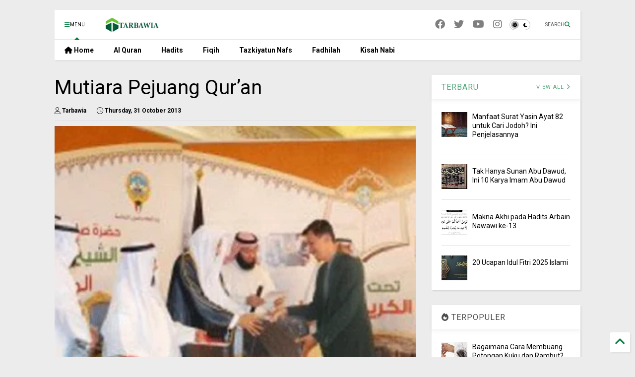

--- FILE ---
content_type: text/html; charset=UTF-8
request_url: https://www.tarbawia.com/2013/10/mutiara-pejuang-quran.html
body_size: 24781
content:
<!DOCTYPE html>
<html class='v2' dir='ltr' lang='en-GB' xmlns='https://www.w3.org/1999/xhtml' xmlns:b='https://www.google.com/2005/gml/b' xmlns:data='https://www.google.com/2005/gml/data' xmlns:expr='https://www.google.com/2005/gml/expr'>
<!--
<head>
<link href='https://www.blogger.com/static/v1/widgets/335934321-css_bundle_v2.css' rel='stylesheet' type='text/css'/>

-->
<head>
<link as='style' href='https://google-git.github.io/icon/css/all.min.css' onload='this.onload=null;this.rel=&#39;stylesheet&#39;' rel='preload'/>
<noscript><link href='https://google-git.github.io/icon/css/all.min.css' rel='stylesheet'/></noscript>
<link as='style' href='https://google-git.github.io/icon/v4-shims.css' onload='this.onload=null;this.rel=&#39;stylesheet&#39;' rel='preload'/>
<noscript><link href='https://google-git.github.io/icon/v4-shims.css' rel='stylesheet'/></noscript>
<link href='//github.io' rel='dns-prefetch'/><link href='//1.bp.blogspot.com' rel='dns-prefetch'/><link href='//28.2bp.blogspot.com' rel='dns-prefetch'/><link href='//3.bp.blogspot.com' rel='dns-prefetch'/><link href='//4.bp.blogspot.com' rel='dns-prefetch'/><link href='//www.blogger.com' rel='dns-prefetch'/><link href='//maxcdn.bootstrapcdn.com' rel='dns-prefetch'/><link href='//fonts.googleapis.com' rel='dns-prefetch'/><link href='//use.fontawesome.com' rel='dns-prefetch'/><link href='//ajax.googleapis.com' rel='dns-prefetch'/><link href='//resources.blogblog.com' rel='dns-prefetch'/><link href='//www.facebook.com' rel='dns-prefetch'/><link href='//plus.google.com' rel='dns-prefetch'/><link href='//twitter.com' rel='dns-prefetch'/><link href='//www.youtube.com' rel='dns-prefetch'/><link href='//feedburner.google.com' rel='dns-prefetch'/><link href='//www.pinterest.com' rel='dns-prefetch'/><link href='//www.linkedin.com' rel='dns-prefetch'/><link href='//www.behance.net' rel='dns-prefetch'/><link href='//feeds.feedburner.com' rel='dns-prefetch'/><link href='//github.com' rel='dns-prefetch'/><link href='//player.vimeo.com' rel='dns-prefetch'/><link href='//platform.twitter.com' rel='dns-prefetch'/><link href='//apis.google.com' rel='dns-prefetch'/><link href='//connect.facebook.net' rel='dns-prefetch'/><link href='//cdnjs.cloudflare.com' rel='dns-prefetch'/><link href='//www.google-analytics.com' rel='dns-prefetch'/><link href='//pagead2.googlesyndication.com' rel='dns-prefetch'/><link href='//googleads.g.doubleclick.net' rel='dns-prefetch'/><link href='//www.gstatic.com' rel='dns-prefetch'/><link href='//www.googletagservices.com' rel='dns-prefetch'/><link href='//static.xx.fbcdn.net' rel='dns-prefetch'/><link href='//tpc.googlesyndication.com' rel='dns-prefetch'/><link href='//syndication.twitter.com' rel='dns-prefetch'/><link href='//w.sharethis.com' rel='dns-prefetch'/><link href='//edge.sharethis.com' rel='dns-prefetch'/><link href='//t.sharethis.com' rel='dns-prefetch'/><link href='//x.disq.us' rel='dns-prefetch'/><link href='//s7.addthis.com' rel='dns-prefetch'/>
<meta charset='utf-8'/>
<!--magone-theme-color--><meta content='#ff6200' name='theme-color'/>
<meta content='width=device-width,initial-scale=1.0,minimum-scale=1.0' name='viewport'/>
<script async='async' src='https://ajax.googleapis.com/ajax/libs/jquery/3.6.3/jquery.js' type='text/javascript'></script>
<script async='async' src='https://tiennguyenvan.github.io/cdn/magone/6.9.962/owl.min.js' type='text/javascript'></script>
<!-- <script type="text/javascript" src="https://sneeit/blogger-theme-magone/src/owl.min.js" async="async" /> -->
<script async='async' id='main-js' src='https://tiennguyenvan.github.io/cdn/magone/6.9.962/main.js' type='text/javascript'></script>
<!-- <script id="main-js" type="text/javascript" src="https://sneeit/blogger-theme-magone/build/main.js" async="async" /> -->
<meta content='text/html; charset=UTF-8' http-equiv='Content-Type'/>
<meta content='blogger' name='generator'/>
<link href='https://www.tarbawia.com/favicon.ico' rel='icon' type='image/x-icon'/>
<link href='https://www.tarbawia.com/2013/10/mutiara-pejuang-quran.html' rel='canonical'/>
<link rel="alternate" type="application/atom+xml" title="Tarbawia - Atom" href="https://www.tarbawia.com/feeds/posts/default" />
<link rel="alternate" type="application/rss+xml" title="Tarbawia - RSS" href="https://www.tarbawia.com/feeds/posts/default?alt=rss" />
<link rel="service.post" type="application/atom+xml" title="Tarbawia - Atom" href="https://www.blogger.com/feeds/4661011185558750656/posts/default" />

<link rel="alternate" type="application/atom+xml" title="Tarbawia - Atom" href="https://www.tarbawia.com/feeds/6042629072089859973/comments/default" />
<!--Can't find substitution for tag [blog.ieCssRetrofitLinks]-->
<link href='https://blogger.googleusercontent.com/img/b/R29vZ2xl/AVvXsEhtEbcoPiYjbFW7xUTnlxIsgs9bMuUruUoIiIIv_5wBDaG4sSF04UG9w8zAtpPpCxS6RjQMXes6UXZcJOjdLO7Kn0yNHSTX5fKFIfxMIwjYK-kqSXJ16cibv9MYgDTUWjw9lDoqrplWlw/s320/Konferensi+Al+Quran+Internasional+di+Kuwait+2007.jpg' rel='image_src'/>
<meta content='https://www.tarbawia.com/2013/10/mutiara-pejuang-quran.html' property='og:url'/>
<meta content='Mutiara Pejuang Qur’an' property='og:title'/>
<meta content='' property='og:description'/>
<meta content='https://blogger.googleusercontent.com/img/b/R29vZ2xl/AVvXsEhtEbcoPiYjbFW7xUTnlxIsgs9bMuUruUoIiIIv_5wBDaG4sSF04UG9w8zAtpPpCxS6RjQMXes6UXZcJOjdLO7Kn0yNHSTX5fKFIfxMIwjYK-kqSXJ16cibv9MYgDTUWjw9lDoqrplWlw/w1200-h630-p-k-no-nu/Konferensi+Al+Quran+Internasional+di+Kuwait+2007.jpg' property='og:image'/>
<title>
Mutiara Pejuang Qur&#8217;an | Tarbawia
</title>
<meta content='article' property='og:type'/>
<meta content='https://blogger.googleusercontent.com/img/b/R29vZ2xl/AVvXsEhtEbcoPiYjbFW7xUTnlxIsgs9bMuUruUoIiIIv_5wBDaG4sSF04UG9w8zAtpPpCxS6RjQMXes6UXZcJOjdLO7Kn0yNHSTX5fKFIfxMIwjYK-kqSXJ16cibv9MYgDTUWjw9lDoqrplWlw/w600-h315-p-k-no-nu/Konferensi+Al+Quran+Internasional+di+Kuwait+2007.jpg' property='og:image'/>
<meta content='600' property='og:image:width'/>
<meta content='315' property='og:image:height'/>
<meta content='https://blogger.googleusercontent.com/img/b/R29vZ2xl/AVvXsEhtEbcoPiYjbFW7xUTnlxIsgs9bMuUruUoIiIIv_5wBDaG4sSF04UG9w8zAtpPpCxS6RjQMXes6UXZcJOjdLO7Kn0yNHSTX5fKFIfxMIwjYK-kqSXJ16cibv9MYgDTUWjw9lDoqrplWlw/w1200-h630-p-k-no-nu/Konferensi+Al+Quran+Internasional+di+Kuwait+2007.jpg' property='twitter:image'/>
<meta content='summary_large_image' name='twitter:card'/>
<link as='image' href='https://blogger.googleusercontent.com/img/b/R29vZ2xl/AVvXsEhtEbcoPiYjbFW7xUTnlxIsgs9bMuUruUoIiIIv_5wBDaG4sSF04UG9w8zAtpPpCxS6RjQMXes6UXZcJOjdLO7Kn0yNHSTX5fKFIfxMIwjYK-kqSXJ16cibv9MYgDTUWjw9lDoqrplWlw/s320/Konferensi+Al+Quran+Internasional+di+Kuwait+2007.jpg' rel='preload'/>
<meta content='Tarbawia' property='og:site_name'/>

<meta property='fb:app_id' content='403849583055028'/>


<script type='text/javascript'>var FACEBOOK_APP_ID = '403849583055028';</script>
<!--dis-bing-index-archive-pages-start-->
<style type='text/css'>@font-face{font-family:'Roboto';font-style:normal;font-weight:400;font-stretch:100%;font-display:swap;src:url(//fonts.gstatic.com/s/roboto/v50/KFO7CnqEu92Fr1ME7kSn66aGLdTylUAMa3GUBHMdazTgWw.woff2)format('woff2');unicode-range:U+0460-052F,U+1C80-1C8A,U+20B4,U+2DE0-2DFF,U+A640-A69F,U+FE2E-FE2F;}@font-face{font-family:'Roboto';font-style:normal;font-weight:400;font-stretch:100%;font-display:swap;src:url(//fonts.gstatic.com/s/roboto/v50/KFO7CnqEu92Fr1ME7kSn66aGLdTylUAMa3iUBHMdazTgWw.woff2)format('woff2');unicode-range:U+0301,U+0400-045F,U+0490-0491,U+04B0-04B1,U+2116;}@font-face{font-family:'Roboto';font-style:normal;font-weight:400;font-stretch:100%;font-display:swap;src:url(//fonts.gstatic.com/s/roboto/v50/KFO7CnqEu92Fr1ME7kSn66aGLdTylUAMa3CUBHMdazTgWw.woff2)format('woff2');unicode-range:U+1F00-1FFF;}@font-face{font-family:'Roboto';font-style:normal;font-weight:400;font-stretch:100%;font-display:swap;src:url(//fonts.gstatic.com/s/roboto/v50/KFO7CnqEu92Fr1ME7kSn66aGLdTylUAMa3-UBHMdazTgWw.woff2)format('woff2');unicode-range:U+0370-0377,U+037A-037F,U+0384-038A,U+038C,U+038E-03A1,U+03A3-03FF;}@font-face{font-family:'Roboto';font-style:normal;font-weight:400;font-stretch:100%;font-display:swap;src:url(//fonts.gstatic.com/s/roboto/v50/KFO7CnqEu92Fr1ME7kSn66aGLdTylUAMawCUBHMdazTgWw.woff2)format('woff2');unicode-range:U+0302-0303,U+0305,U+0307-0308,U+0310,U+0312,U+0315,U+031A,U+0326-0327,U+032C,U+032F-0330,U+0332-0333,U+0338,U+033A,U+0346,U+034D,U+0391-03A1,U+03A3-03A9,U+03B1-03C9,U+03D1,U+03D5-03D6,U+03F0-03F1,U+03F4-03F5,U+2016-2017,U+2034-2038,U+203C,U+2040,U+2043,U+2047,U+2050,U+2057,U+205F,U+2070-2071,U+2074-208E,U+2090-209C,U+20D0-20DC,U+20E1,U+20E5-20EF,U+2100-2112,U+2114-2115,U+2117-2121,U+2123-214F,U+2190,U+2192,U+2194-21AE,U+21B0-21E5,U+21F1-21F2,U+21F4-2211,U+2213-2214,U+2216-22FF,U+2308-230B,U+2310,U+2319,U+231C-2321,U+2336-237A,U+237C,U+2395,U+239B-23B7,U+23D0,U+23DC-23E1,U+2474-2475,U+25AF,U+25B3,U+25B7,U+25BD,U+25C1,U+25CA,U+25CC,U+25FB,U+266D-266F,U+27C0-27FF,U+2900-2AFF,U+2B0E-2B11,U+2B30-2B4C,U+2BFE,U+3030,U+FF5B,U+FF5D,U+1D400-1D7FF,U+1EE00-1EEFF;}@font-face{font-family:'Roboto';font-style:normal;font-weight:400;font-stretch:100%;font-display:swap;src:url(//fonts.gstatic.com/s/roboto/v50/KFO7CnqEu92Fr1ME7kSn66aGLdTylUAMaxKUBHMdazTgWw.woff2)format('woff2');unicode-range:U+0001-000C,U+000E-001F,U+007F-009F,U+20DD-20E0,U+20E2-20E4,U+2150-218F,U+2190,U+2192,U+2194-2199,U+21AF,U+21E6-21F0,U+21F3,U+2218-2219,U+2299,U+22C4-22C6,U+2300-243F,U+2440-244A,U+2460-24FF,U+25A0-27BF,U+2800-28FF,U+2921-2922,U+2981,U+29BF,U+29EB,U+2B00-2BFF,U+4DC0-4DFF,U+FFF9-FFFB,U+10140-1018E,U+10190-1019C,U+101A0,U+101D0-101FD,U+102E0-102FB,U+10E60-10E7E,U+1D2C0-1D2D3,U+1D2E0-1D37F,U+1F000-1F0FF,U+1F100-1F1AD,U+1F1E6-1F1FF,U+1F30D-1F30F,U+1F315,U+1F31C,U+1F31E,U+1F320-1F32C,U+1F336,U+1F378,U+1F37D,U+1F382,U+1F393-1F39F,U+1F3A7-1F3A8,U+1F3AC-1F3AF,U+1F3C2,U+1F3C4-1F3C6,U+1F3CA-1F3CE,U+1F3D4-1F3E0,U+1F3ED,U+1F3F1-1F3F3,U+1F3F5-1F3F7,U+1F408,U+1F415,U+1F41F,U+1F426,U+1F43F,U+1F441-1F442,U+1F444,U+1F446-1F449,U+1F44C-1F44E,U+1F453,U+1F46A,U+1F47D,U+1F4A3,U+1F4B0,U+1F4B3,U+1F4B9,U+1F4BB,U+1F4BF,U+1F4C8-1F4CB,U+1F4D6,U+1F4DA,U+1F4DF,U+1F4E3-1F4E6,U+1F4EA-1F4ED,U+1F4F7,U+1F4F9-1F4FB,U+1F4FD-1F4FE,U+1F503,U+1F507-1F50B,U+1F50D,U+1F512-1F513,U+1F53E-1F54A,U+1F54F-1F5FA,U+1F610,U+1F650-1F67F,U+1F687,U+1F68D,U+1F691,U+1F694,U+1F698,U+1F6AD,U+1F6B2,U+1F6B9-1F6BA,U+1F6BC,U+1F6C6-1F6CF,U+1F6D3-1F6D7,U+1F6E0-1F6EA,U+1F6F0-1F6F3,U+1F6F7-1F6FC,U+1F700-1F7FF,U+1F800-1F80B,U+1F810-1F847,U+1F850-1F859,U+1F860-1F887,U+1F890-1F8AD,U+1F8B0-1F8BB,U+1F8C0-1F8C1,U+1F900-1F90B,U+1F93B,U+1F946,U+1F984,U+1F996,U+1F9E9,U+1FA00-1FA6F,U+1FA70-1FA7C,U+1FA80-1FA89,U+1FA8F-1FAC6,U+1FACE-1FADC,U+1FADF-1FAE9,U+1FAF0-1FAF8,U+1FB00-1FBFF;}@font-face{font-family:'Roboto';font-style:normal;font-weight:400;font-stretch:100%;font-display:swap;src:url(//fonts.gstatic.com/s/roboto/v50/KFO7CnqEu92Fr1ME7kSn66aGLdTylUAMa3OUBHMdazTgWw.woff2)format('woff2');unicode-range:U+0102-0103,U+0110-0111,U+0128-0129,U+0168-0169,U+01A0-01A1,U+01AF-01B0,U+0300-0301,U+0303-0304,U+0308-0309,U+0323,U+0329,U+1EA0-1EF9,U+20AB;}@font-face{font-family:'Roboto';font-style:normal;font-weight:400;font-stretch:100%;font-display:swap;src:url(//fonts.gstatic.com/s/roboto/v50/KFO7CnqEu92Fr1ME7kSn66aGLdTylUAMa3KUBHMdazTgWw.woff2)format('woff2');unicode-range:U+0100-02BA,U+02BD-02C5,U+02C7-02CC,U+02CE-02D7,U+02DD-02FF,U+0304,U+0308,U+0329,U+1D00-1DBF,U+1E00-1E9F,U+1EF2-1EFF,U+2020,U+20A0-20AB,U+20AD-20C0,U+2113,U+2C60-2C7F,U+A720-A7FF;}@font-face{font-family:'Roboto';font-style:normal;font-weight:400;font-stretch:100%;font-display:swap;src:url(//fonts.gstatic.com/s/roboto/v50/KFO7CnqEu92Fr1ME7kSn66aGLdTylUAMa3yUBHMdazQ.woff2)format('woff2');unicode-range:U+0000-00FF,U+0131,U+0152-0153,U+02BB-02BC,U+02C6,U+02DA,U+02DC,U+0304,U+0308,U+0329,U+2000-206F,U+20AC,U+2122,U+2191,U+2193,U+2212,U+2215,U+FEFF,U+FFFD;}@font-face{font-family:'Roboto';font-style:normal;font-weight:700;font-stretch:100%;font-display:swap;src:url(//fonts.gstatic.com/s/roboto/v50/KFO7CnqEu92Fr1ME7kSn66aGLdTylUAMa3GUBHMdazTgWw.woff2)format('woff2');unicode-range:U+0460-052F,U+1C80-1C8A,U+20B4,U+2DE0-2DFF,U+A640-A69F,U+FE2E-FE2F;}@font-face{font-family:'Roboto';font-style:normal;font-weight:700;font-stretch:100%;font-display:swap;src:url(//fonts.gstatic.com/s/roboto/v50/KFO7CnqEu92Fr1ME7kSn66aGLdTylUAMa3iUBHMdazTgWw.woff2)format('woff2');unicode-range:U+0301,U+0400-045F,U+0490-0491,U+04B0-04B1,U+2116;}@font-face{font-family:'Roboto';font-style:normal;font-weight:700;font-stretch:100%;font-display:swap;src:url(//fonts.gstatic.com/s/roboto/v50/KFO7CnqEu92Fr1ME7kSn66aGLdTylUAMa3CUBHMdazTgWw.woff2)format('woff2');unicode-range:U+1F00-1FFF;}@font-face{font-family:'Roboto';font-style:normal;font-weight:700;font-stretch:100%;font-display:swap;src:url(//fonts.gstatic.com/s/roboto/v50/KFO7CnqEu92Fr1ME7kSn66aGLdTylUAMa3-UBHMdazTgWw.woff2)format('woff2');unicode-range:U+0370-0377,U+037A-037F,U+0384-038A,U+038C,U+038E-03A1,U+03A3-03FF;}@font-face{font-family:'Roboto';font-style:normal;font-weight:700;font-stretch:100%;font-display:swap;src:url(//fonts.gstatic.com/s/roboto/v50/KFO7CnqEu92Fr1ME7kSn66aGLdTylUAMawCUBHMdazTgWw.woff2)format('woff2');unicode-range:U+0302-0303,U+0305,U+0307-0308,U+0310,U+0312,U+0315,U+031A,U+0326-0327,U+032C,U+032F-0330,U+0332-0333,U+0338,U+033A,U+0346,U+034D,U+0391-03A1,U+03A3-03A9,U+03B1-03C9,U+03D1,U+03D5-03D6,U+03F0-03F1,U+03F4-03F5,U+2016-2017,U+2034-2038,U+203C,U+2040,U+2043,U+2047,U+2050,U+2057,U+205F,U+2070-2071,U+2074-208E,U+2090-209C,U+20D0-20DC,U+20E1,U+20E5-20EF,U+2100-2112,U+2114-2115,U+2117-2121,U+2123-214F,U+2190,U+2192,U+2194-21AE,U+21B0-21E5,U+21F1-21F2,U+21F4-2211,U+2213-2214,U+2216-22FF,U+2308-230B,U+2310,U+2319,U+231C-2321,U+2336-237A,U+237C,U+2395,U+239B-23B7,U+23D0,U+23DC-23E1,U+2474-2475,U+25AF,U+25B3,U+25B7,U+25BD,U+25C1,U+25CA,U+25CC,U+25FB,U+266D-266F,U+27C0-27FF,U+2900-2AFF,U+2B0E-2B11,U+2B30-2B4C,U+2BFE,U+3030,U+FF5B,U+FF5D,U+1D400-1D7FF,U+1EE00-1EEFF;}@font-face{font-family:'Roboto';font-style:normal;font-weight:700;font-stretch:100%;font-display:swap;src:url(//fonts.gstatic.com/s/roboto/v50/KFO7CnqEu92Fr1ME7kSn66aGLdTylUAMaxKUBHMdazTgWw.woff2)format('woff2');unicode-range:U+0001-000C,U+000E-001F,U+007F-009F,U+20DD-20E0,U+20E2-20E4,U+2150-218F,U+2190,U+2192,U+2194-2199,U+21AF,U+21E6-21F0,U+21F3,U+2218-2219,U+2299,U+22C4-22C6,U+2300-243F,U+2440-244A,U+2460-24FF,U+25A0-27BF,U+2800-28FF,U+2921-2922,U+2981,U+29BF,U+29EB,U+2B00-2BFF,U+4DC0-4DFF,U+FFF9-FFFB,U+10140-1018E,U+10190-1019C,U+101A0,U+101D0-101FD,U+102E0-102FB,U+10E60-10E7E,U+1D2C0-1D2D3,U+1D2E0-1D37F,U+1F000-1F0FF,U+1F100-1F1AD,U+1F1E6-1F1FF,U+1F30D-1F30F,U+1F315,U+1F31C,U+1F31E,U+1F320-1F32C,U+1F336,U+1F378,U+1F37D,U+1F382,U+1F393-1F39F,U+1F3A7-1F3A8,U+1F3AC-1F3AF,U+1F3C2,U+1F3C4-1F3C6,U+1F3CA-1F3CE,U+1F3D4-1F3E0,U+1F3ED,U+1F3F1-1F3F3,U+1F3F5-1F3F7,U+1F408,U+1F415,U+1F41F,U+1F426,U+1F43F,U+1F441-1F442,U+1F444,U+1F446-1F449,U+1F44C-1F44E,U+1F453,U+1F46A,U+1F47D,U+1F4A3,U+1F4B0,U+1F4B3,U+1F4B9,U+1F4BB,U+1F4BF,U+1F4C8-1F4CB,U+1F4D6,U+1F4DA,U+1F4DF,U+1F4E3-1F4E6,U+1F4EA-1F4ED,U+1F4F7,U+1F4F9-1F4FB,U+1F4FD-1F4FE,U+1F503,U+1F507-1F50B,U+1F50D,U+1F512-1F513,U+1F53E-1F54A,U+1F54F-1F5FA,U+1F610,U+1F650-1F67F,U+1F687,U+1F68D,U+1F691,U+1F694,U+1F698,U+1F6AD,U+1F6B2,U+1F6B9-1F6BA,U+1F6BC,U+1F6C6-1F6CF,U+1F6D3-1F6D7,U+1F6E0-1F6EA,U+1F6F0-1F6F3,U+1F6F7-1F6FC,U+1F700-1F7FF,U+1F800-1F80B,U+1F810-1F847,U+1F850-1F859,U+1F860-1F887,U+1F890-1F8AD,U+1F8B0-1F8BB,U+1F8C0-1F8C1,U+1F900-1F90B,U+1F93B,U+1F946,U+1F984,U+1F996,U+1F9E9,U+1FA00-1FA6F,U+1FA70-1FA7C,U+1FA80-1FA89,U+1FA8F-1FAC6,U+1FACE-1FADC,U+1FADF-1FAE9,U+1FAF0-1FAF8,U+1FB00-1FBFF;}@font-face{font-family:'Roboto';font-style:normal;font-weight:700;font-stretch:100%;font-display:swap;src:url(//fonts.gstatic.com/s/roboto/v50/KFO7CnqEu92Fr1ME7kSn66aGLdTylUAMa3OUBHMdazTgWw.woff2)format('woff2');unicode-range:U+0102-0103,U+0110-0111,U+0128-0129,U+0168-0169,U+01A0-01A1,U+01AF-01B0,U+0300-0301,U+0303-0304,U+0308-0309,U+0323,U+0329,U+1EA0-1EF9,U+20AB;}@font-face{font-family:'Roboto';font-style:normal;font-weight:700;font-stretch:100%;font-display:swap;src:url(//fonts.gstatic.com/s/roboto/v50/KFO7CnqEu92Fr1ME7kSn66aGLdTylUAMa3KUBHMdazTgWw.woff2)format('woff2');unicode-range:U+0100-02BA,U+02BD-02C5,U+02C7-02CC,U+02CE-02D7,U+02DD-02FF,U+0304,U+0308,U+0329,U+1D00-1DBF,U+1E00-1E9F,U+1EF2-1EFF,U+2020,U+20A0-20AB,U+20AD-20C0,U+2113,U+2C60-2C7F,U+A720-A7FF;}@font-face{font-family:'Roboto';font-style:normal;font-weight:700;font-stretch:100%;font-display:swap;src:url(//fonts.gstatic.com/s/roboto/v50/KFO7CnqEu92Fr1ME7kSn66aGLdTylUAMa3yUBHMdazQ.woff2)format('woff2');unicode-range:U+0000-00FF,U+0131,U+0152-0153,U+02BB-02BC,U+02C6,U+02DA,U+02DC,U+0304,U+0308,U+0329,U+2000-206F,U+20AC,U+2122,U+2191,U+2193,U+2212,U+2215,U+FEFF,U+FFFD;}</style>
<style id='page-skin-1' type='text/css'><!--
/*
-----------------------------------------------------------------------------
Template Name: MagOne
Template URI: https://sneeit.com/magone-multi-purpose-blogger-magazine-template/
Author: Tien Nguyen
Author URI: https://sneeit.com
Description: MagOne - Responsive Newspaper and Magazine Blogger Template
Version: 6.9.962
- New: support target parameter for social media widgets
-----------------------------------------------------------------------------
----------------------------------------------------------------------------- */
/* Variable definitions
=======================
<Variable name="keycolor" description="Main Color" type="color" default="#FF3D00"/>
<Group description="Site" selector="body">
<Variable name="body.font" description="Font" type="font" default="normal normal 12px 'Roboto', sans-serif"/>
<Variable name="site.text.color" description="Text Color" type="color" default="#000000"/>
<Variable name="body.text.font" description="MagOne Body Font" type="font" default="15px Roboto, sans-serif"/>
<Variable name="body.link.color" description="MagOne Body Link color" type="color" default="#2196f3"/>
</Group>
<Group description="Backgrounds" selector="body">
<Variable name="body.background.color" description="Body Background" type="color" default="#efefef"/>
<Variable name="content.background.color" description="Entire Blog Background" type="color" default="#efefef"/>
<Variable name="header.background.color" description="Header Background" type="color" default="#ffffff"/>
</Group>
<Group description="Menu" selector="#PageList1">
<Variable name="menufont" description="Menu Main Items Font" type="font" default="normal bold 14px 'Roboto', sans-serif"/>
<Variable name="menucolor" description="Menu Main Items Color" type="color" default="#000000"/>
<Variable name="menucolorhover" description="Menu Main Items Hover Color" type="color" default="#777777"/>
<Variable name="menubackground" description="Menu Main Items Background" type="color" default="#ffffff"/>
<Variable name="menubackgroundhover" description="Menu Main Items Hover Background" type="color" default="#ffffff"/>
<Variable name="menusubcolor" description="Menu Sub Items Color" type="color" default="#cccccc"/>
<Variable name="menusubcolorhover" description="Menu Sub Items Hover Color" type="color" default="#ffffff"/>
<Variable name="menusubbackground" description="Menu Sub Items Background" type="color" default="#333333"/>
<Variable name="menucurcolor" description="Selected Menu Main Item Color" type="color" default="#FFFFFF"/>
<Variable name="menucurbackground" description="Selected Menu Main Item Background" type="color" default="#FF3D00"/>
</Group>
<Group description="Links" selector="body">
<Variable name="link.color" description="Link Color" type="color" default="#0b8043"/>
<Variable name="link.visited.color" description="Visited Color" type="color" default="#EA3A00"/>
<Variable name="link.hover.color" description="Hover Color" type="color" default="#FF4D11"/>
</Group>
<Group description="Widgets - Gadgets" selector="#primary .widget">
<Variable name="wid.bg.color" description="Widget Background Color" type="color" default="#ffffff"/>
<Variable name="feedwid.title.font" description="Article Widgets Title" type="font" default="normal bold 23px 'Roboto', sans-serif"/>
<Variable name="sidewid.title.font" description="Right Sidebar Widgets Title" type="font" default="normal normal 16px 'Roboto', sans-serif"/>
<Variable name="blockitembghv" description="Background of Items in Blocks when Hover" type="color" default="#000000"/>
</Group>
<Group description="Post" selector="h1.post-title">
<Variable name="post.title.font" description="Post Title" type="font" default="normal normal 40px 'Roboto', sans-serif"/>
<Variable name="post.body.font" description="Post Body" type="font" default="normal normal 16px 'Roboto', sans-serif"/>
</Group>
<Group description="Slider" selector=".widget.slider">
<Variable name="slider.title.font" description="Slider Item Title" type="font" default="normal 400 30px 'Roboto', sans-serif"/>
<Variable name="posts.title.color" description="MagOne Post title color" type="color" default="#ffffff"/>
<Variable name="posts.icons.color" description="MagOne Post icons color" type="color" default="#ffffff"/>
<Variable name="tabs.font" description="MagOne Tabs Font" type="font" default="700 normal 15px Roboto"/>
<Variable name="labels.text.color" description="MagOne Label text color" type="color" default="#ffffff"/>
<Variable name="labels.background.color" description="MagOne Label bg color" type="color" default="#ffffff"/>
</Group>
<Variable name="body.background" description="Body Background" type="background"
color="#ececec" default="$(color) none repeat scroll top left"/>
<Variable name="body.background.override" description="Body Background Override" type="string" default=""/>
<Variable name="body.background.gradient.cap" description="Body Gradient Cap" type="url"
default="url(//www.blogblog.com/1kt/simple/gradients_light.png)"/>
<Variable name="body.background.gradient.tile" description="Body Gradient Tile" type="url"
default="url(//www.blogblog.com/1kt/simple/body_gradient_tile_light.png)"/>
<Group description="Dark Mode Site" selector="site">
<Variable name="darkkeycolor" description="Main Color for Dark Mode" type="color" default="#f6aa63"/>
<Variable name="darksite.text.color" description="Text Color for Dark Mode" type="color" default="#FFFFFF"/>
<Variable name="darkbody.background.color" description="Body Background for Dark Mode" type="color" default="#333333"/>
<Variable name="darkcontent.background.color" description="Entire Blog Background for Dark Mode" type="color" default="#212121"/>
<Variable name="darkheader.background.color" description="Header Background for Dark Mode" type="color" default="#181818"/>
<Variable name="darkmenucolor" description="Menu Main Items Color for Dark Mode" type="color" default="#eeeeee"/>
<Variable name="darkmenucolorhover" description="Menu Main Items Hover Color for Dark Mode" type="color" default="#cccccc"/>
<Variable name="darkmenubackground" description="Menu Main Items Background for Dark Mode" type="color" default="#181818"/>
<Variable name="darkmenubackgroundhover" description="Menu Main Items Hover Background for Dark Mode" type="color" default="#121212"/>
<Variable name="darkmenusubcolor" description="Menu Sub Items Color for Dark Mode" type="color" default="#cccccc"/>
<Variable name="darkmenusubcolorhover" description="Menu Sub Items Hover Color for Dark Mode" type="color" default="#ffffff"/>
<Variable name="darkmenusubbackground" description="Menu Sub Items Background for Dark Mode" type="color" default="#333333"/>
<Variable name="darkmenucurcolor" description="Selected Menu Main Item Color for Dark Mode" type="color" default="#FFFFFF"/>
<Variable name="darkmenucurbackground" description="Selected Menu Main Item Background for Dark Mode" type="color" default="#f6aa63"/>
<Variable name="darklink.color" description="Link Color for Dark Mode" type="color" default="#f6aa63"/>
<Variable name="darklink.visited.color" description="Visited Color for Dark Mode" type="color" default="#d8873a"/>
<Variable name="darklink.hover.color" description="Hover Color for Dark Mode" type="color" default="#ffbb7b"/>
<Variable name="darkwid.bg.color" description="Widget Background Color for Dark Mode" type="color" default="#181818"/>
<Variable name="posts.background.color" description="MagOne Blogger Comment Form Background Color" type="color" default="#ffffff"/>
<Variable name="body.text.color" description="MagOne Comment Form Text Color" type="color" default="#000000"/>
</Group>
*/
/*Variable Apply Here*/
a:link {text-decoration:none;color: #0b8043;}
[data-mode="dark"] a:link {color: #f6aa63;}
a:visited {text-decoration:none;color: #00d065;}
[data-mode="dark"] a:visited {color: #d8873a;}
a:hover {color: #00fe7d; border-color: inherit!important}
body {font: normal normal 12px 'Roboto', sans-serif;color: #000000;background: #ececec none repeat scroll top left;}
.header-button .inner span, .header-social-icons ul li a, .header-social-icons ul li a:link, input,
.tab-link.active .tab-link-inner,  .feed.widget.ticker .item-title a, .feed.widget.list .item-title a, .feed.widget.list .meta-item-author,
.feed.widget.list .meta-item-date, .feed.widget.one .meta-item, .feed.widget.complex .item-title a,
.feed.widget.three .meta-item, .feed.widget.blogging .item-title a, .feed.widget.blogging .meta-item,
.feed.widget.right .meta-item, .feed.widget.left .meta-item,
.feed.widget.left .item .item-title a, .feed.widget.right .item .item-title a,
#footer .widget[id*="List"] li a, #footer .widget.social_icons li a,
a.post-meta, .shortcode-tab ul.tab-header li.ui-state-active a, .shortcode-vtab ul.tab-header li.ui-state-active a,
.shortcode-accordion .ui-state-active .accordion-title, .post-page-button.active, a.comments-title,
a.comment-date, .blogger-alt-comments .comment-header .datetime.secondary-text a,
.comment-footer a span, .blogger-alt-comments .comment-actions.secondary-text a {
color: #000000;
}
[data-mode="dark"] {color: #ffffff;background-color: #333333}
[data-mode="dark"] select, [data-mode="dark"] input, [data-mode="dark"] textarea {color: #ffffff; background-color: #111}
[data-mode="dark"] .header-button .inner span, [data-mode="dark"] .header-social-icons ul li a, [data-mode="dark"] .header-social-icons ul li a:link,
[data-mode="dark"] input, [data-mode="dark"] .tab-link.active .tab-link-inner,
[data-mode="dark"] .feed.widget.ticker .item-title a, [data-mode="dark"] .feed.widget.list .item-title a, [data-mode="dark"] .feed.widget.list .meta-item-author,
[data-mode="dark"] .feed.widget.list .meta-item-date, [data-mode="dark"] .feed.widget.one .meta-item, [data-mode="dark"] .feed.widget.complex .item-title a,
[data-mode="dark"] .feed.widget.three .meta-item, [data-mode="dark"] .feed.widget.blogging .item-title a, [data-mode="dark"] .feed.widget.blogging .meta-item,
[data-mode="dark"] .feed.widget.right .meta-item, [data-mode="dark"] .feed.widget.left .meta-item,
[data-mode="dark"] .feed.widget.left .item .item-title a, [data-mode="dark"] .feed.widget.right .item .item-title a,
[data-mode="dark"] #footer .widget[id*="List"] li a, [data-mode="dark"] #footer .widget.social_icons li a,
[data-mode="dark"] a.post-meta, [data-mode="dark"] .shortcode-tab ul.tab-header li.ui-state-active a,
[data-mode="dark"] .shortcode-vtab ul.tab-header li.ui-state-active a,
[data-mode="dark"] .shortcode-accordion .ui-state-active .accordion-title, [data-mode="dark"] .post-page-button.active,
[data-mode="dark"] a.comments-title, [data-mode="dark"] a.comment-date, [data-mode="dark"] .blogger-alt-comments .comment-header .datetime.secondary-text a,
[data-mode="dark"] .comment-footer a span, [data-mode="dark"] .blogger-alt-comments .comment-actions.secondary-text a {
color: #ffffff;
}
[data-mode="dark"] a:hover {color: #ffbb7b;}
.color {color: #0b8043;}
[data-mode="dark"] .color {color: #f6aa63;}
.border {border-color: #0b8043;}
[data-mode="dark"] .border {border-color: #f6aa63;}
.bg {background-color: #0b8043;}
[data-mode="dark"] .bg {background-color: #f6aa63;}
.header-bg, #header.sticky {background-color:#ffffff;}
[data-mode="dark"] .header-bg, [data-mode="dark"] #header.sticky {background-color:#181818;}
#sidebar .widget, .feed.widget.ticker .widget-content, .feed.widget .item, .feed.widget.blogging .widget-content,
#blog-pager a, .post-body-inner table, a.feed-widget-pagination-button, .post-page-button,
.shortcode-tab, .shortcode-vtab, .shortcode-accordion, a.archive-page-pagination-button,
a.scroll-up, .post-share-buttons-url, .footer-inner, .locked-content, .post-related-inner,
.comment-form-message, .shortcode-message .message-content, .wrapper.white-post-inner .post-body-inner
{
background: #ffffff
}
[data-mode="dark"] #sidebar .widget, [data-mode="dark"] .feed.widget.ticker .widget-content, [data-mode="dark"] .feed.widget .item,
[data-mode="dark"] .feed.widget.blogging .widget-content, [data-mode="dark"] #blog-pager a,
[data-mode="dark"] .post-body-inner table, [data-mode="dark"] a.feed-widget-pagination-button, [data-mode="dark"] .post-page-button,
[data-mode="dark"] .shortcode-tab, [data-mode="dark"] .shortcode-vtab, [data-mode="dark"] .shortcode-accordion, [data-mode="dark"] a.archive-page-pagination-button,
[data-mode="dark"] a.scroll-up, [data-mode="dark"] .post-share-buttons-url, [data-mode="dark"] .footer-inner, [data-mode="dark"] .locked-content, [data-mode="dark"] .post-related-inner,
[data-mode="dark"] .comment-form-message, [data-mode="dark"] .shortcode-message .message-content, [data-mode="dark"] .wrapper.white-post-inner .post-body-inner
{
background: #181818
}
.wrapper {background-color:#ececec;max-width: 100%;margin: auto;opacity: 0}
[data-mode="dark"] .wrapper {background-color:#212121}
a.comments-title.active {background-color: #ececec}
[data-mode="dark"] a.comments-title.active {background-color: #212121}
.wrapper.preview {opacity: 1}
.post-body {font: normal normal 16px 'Roboto', sans-serif;}
.main-menu {border-top: 1px solid #0b8043;}
[data-mode="dark"] .main-menu {border-top: 1px solid #f6aa63;}
.main-menu ul.sub-menu li:hover > a {border-left: 2px solid #0b8043;}
[data-mode="dark"] .main-menu ul.sub-menu li:hover > a {border-left-color: #f6aa63;}
.main-menu .menu-item-mega > .menu-item-inner > .sub-menu > li li:hover a {border-left: 1px solid #0b8043;}
[data-mode="dark"] .main-menu .menu-item-mega > .menu-item-inner > .sub-menu > li li:hover a {border-left: 1px solid #f6aa63;}
.main-menu ul.sub-menu li:hover > a,
.main-menu .menu-item-mega > .menu-item-inner > .sub-menu,
.main-menu .menu-item-mega > .menu-item-inner > .sub-menu > li li:hover a {border-color: #0b8043!important;}
[data-mode="dark"] .main-menu ul.sub-menu li:hover > a,
[data-mode="dark"] .main-menu .menu-item-mega > .menu-item-inner > .sub-menu,
[data-mode="dark"] .main-menu .menu-item-mega > .menu-item-inner > .sub-menu > li li:hover a {border-color: #f6aa63!important;}
.header-social-icons ul li a:hover {color: #0b8043;}
[data-mode="dark"] .header-social-icons ul li a:hover {color: #f6aa63;}
.feed-widget-header .widget-title {font: normal bold 23px 'Roboto', sans-serif;}
.slider-item .item-readmore:hover {background: #0b8043}
[data-mode="dark"] .slider-item .item-readmore:hover {background: #f6aa63}
.owl-dot.active {background: #0b8043;}
[data-mode="dark"] .owl-dot.active {background: #f6aa63;}
#main-sidebar .widget > h2, #main-sidebar .feed-widget-header, #main-sidebar .feed-widget-header h2 {font: normal normal 16px 'Roboto', sans-serif;}
#main-sidebar .widget.FollowByEmail .follow-by-email-submit {background: #0b8043;}
[data-mode="dark"] #main-sidebar .widget.FollowByEmail .follow-by-email-submit {background: #f6aa63;}
#footer .widget.social_icons li a:hover {color: #0b8043;}
[data-mode="dark"] #footer .widget.social_icons li a:hover {color: #f6aa63;}
#footer .FollowByEmail .follow-by-email-submit {background: #0b8043;}
[data-mode="dark"] #footer .FollowByEmail .follow-by-email-submit {background: #f6aa63;}
h1.post-title {font: normal normal 40px 'Roboto', sans-serif;}
.feed.widget .feed-widget-header {border-color: #0b8043;}
[data-mode="dark"] .feed.widget .feed-widget-header {border-color: #f6aa63;}
.feed.widget.box-title h2.widget-title {background: #0b8043;}
[data-mode="dark"] .feed.widget.box-title h2.widget-title {background: #f6aa63;}
.social_counter {color: #0b8043}
[data-mode="dark"] .social_counter {color: #f6aa63}
.social_counter .button {background: #0b8043}
[data-mode="dark"] .social_counter .button {background: #f6aa63}
.main-menu {background: #ffffff;}
[data-mode="dark"] .main-menu {background: #181818;}
.main-menu ul.menu > li > a {color: #000000;font: normal bold 14px 'Roboto', sans-serif;}
[data-mode="dark"] .main-menu ul.menu > li > a {color: #eeeeee}
.main-menu ul.menu > li:hover > a {color: #6b6b6b;background: #ffffff;}
[data-mode="dark"] .main-menu ul.menu > li:hover > a {color: #cccccc;background: #121212;}
.main-menu ul.sub-menu,
.main-menu .menu-item-mega-label .menu-item-inner {	background: #000000; }
[data-mode="dark"] .main-menu ul.sub-menu,
[data-mode="dark"] .main-menu .menu-item-mega-label .menu-item-inner {	background: #333333; }
.main-menu ul.sub-menu a { color: #c8c8c8; }
[data-mode="dark"] .main-menu ul.sub-menu a { color: #cccccc; }
.main-menu ul.sub-menu li:hover > a { color: #ffffff; }
[data-mode="dark"] .main-menu ul.sub-menu li:hover > a { color: #ffffff; }
.main-menu ul.menu > li.menu-item-current > a {background: #00ea70; color: #ffffff!important;}
[data-mode="dark"] .main-menu ul.menu > li.menu-item-current > a {background: #f6aa63; color: #ffffff!important;}
.feed.widget .thumbnail { background: #000000 }
.mobile-menu .menu { border-top: 1px solid #0b8043; }
[data-mode="dark"] .mobile-menu .menu { border-top: 1px solid #f6aa63; }
.slider-item .item-title {font:normal 400 30px 'Roboto', sans-serif}
input, select, textarea, checkbox, radio {background: none}
form a[class*="button"],
form button[class*="button"],
form input[class*="button"],
form input[type="submit"]{background:#0b8043!important}
[data-mode="dark"] form a[class*="button"],
[data-mode="dark"] form button[class*="button"],
[data-mode="dark"] form input[class*="button"],
[data-mode="dark"] form input[type="submit"]{background:#f6aa63!important}
/*MAIN LAYOUT*/
.main-loader {
position: fixed;
width: 100%;
height: 100%;
}
.main-loader .inner {
position: absolute;
width: 100%;
height: 1px;
text-align: center;
top: 35%;
}
.wrapper {
padding: 20px 20px 30px 20px;
max-width: 100%;
width: /*-var-wrapper-width-start*/1100px/*-var-wrapper-width-end*/;
box-sizing: border-box;
}
#content {
float: left;
/*-var-content-width-start-*/width: 68.68%;/*-var-content-width-end-*/
}
#main-sidebar {
float: right;
/*-var-sidebar-width-start-*/width: 28.31%;/*-var-sidebar-width-end-*/
}
/* - sticky sidebar */
#sidebar {
padding-top: 0.1px; /* to prevent margin of widget collapse sidebar height */
}
#sidebar.fix-top {
position: fixed;
top: 0!important;
bottom: auto!important;
}
#sidebar.fix-bot {
position: fixed;
top: auto!important;
bottom: 0!important;
}
#sidebar.abs-stay {
position: absolute;
bottom: auto!important;
left: auto!important;
right: 0!important;
}
#sidebar.abs-bot {
position: absolute;
top: auto!important;
bottom: 0!important;
left: auto!important;
right: 0!important;
}
/*amp*/
amp-img, amp-youtube, amp-iframe, noscript.amp {
display: none!important;
}
i[class*="gi "] {
font-family: 'GoogleIcon'!important;
}
{/* .gib {font-family: "Google Icon 5 Brands"!important;} */}

--></style>
<link as='style' href='https://cdnjs.cloudflare.com/ajax/libs/animate.css/4.1.1/animate.min.css' id='animate-css' onload='this.onload=null;this.rel=&#39;stylesheet&#39;' rel='preload'/>
<link as='style' href='https://tiennguyenvan.github.io/cdn/magone/6.9.962/main.scss.css' id='main-css' onload='this.onload=null;this.rel=&#39;stylesheet&#39;' rel='preload'/>
<!-- <link id='main-css' rel="preload" href="https://sneeit/blogger-theme-magone/build/main.scss.css" as="style" onload="this.onload=null;this.rel='stylesheet'"/> -->
<!--[if IE]> <style type="text/css"> .ie-sharing-buttons {display: block} pre.code-box br { display: inline!important; } .inb, a.button, .shortcode-accordion .accordion-title-text, .shortcode-accordion .accordion-title-icon-inactive, .shortcode-accordion .ui-state-active .accordion-title-icon-active { *display: inline; zoom: 1; } </style> <![endif]-->
<!--[if lt IE 8]> <style type="text/css"> .owl-dot {text-align: center; width: 100%} .main-menu .menu .arrow, .owl-dot, .feed.widget.sticky .item-labels, .feed.widget.three .item-labels, .feed.widget.complex .item-0 .item-labels, .carousel .item-labels, .feed.widget.left .item-0 .item-labels, .feed.widget.right .item-0 .item-labels, .feed.widget.one .item-labels, .feed.widget.two .item-labels, .post-breadcrumb > *, a.post-meta, a.post-label .label-name, .post-label span.label-count, .post-label span.label-count-value {*display: inline;zoom: 1;} .main-menu ul.sub-menu {width: 180px;} .main-menu .sub-menu .arrow {display: none;} .main-menu ul.menu li {list-style:none} .main-menu .menu-item-mega .menu-item-inner .sub-menu li {width: 24%;} .main-menu .menu-item-mega .menu-item-inner .sub-menu .sub-menu li {width: 100%;} li.menu-item-mega-label .sub-menu {top: 0} .main-menu li.menu-item-mega-label.finished .menu-item-inner .menu-mega-content .item {max-width: 22%} .menu-mega-content .item .item-thumbnail img {min-width: 100%;min-height: 100%;margin: 0!important;} .feed.widget.complex .item {max-width: 47.9%;} .footer-col {margin: 0 0 0 3.9%;padding: 0 0 0 3.9%;} #footer-menu li {max-width: 49.9%} .widget.social_icons {display: none!important} #footer .FollowByEmail .follow-by-email-address, #main-sidebar .widget.FollowByEmail .follow-by-email-address {padding: 7px!important;width: 100px} #footer .FollowByEmail {height: 90px} </style> <![endif]-->
<!--[if lt IE 9]> <style type="text/css"> .main-menu ul.menu li a i.gi {margin-right:3px;} .post-body-inner img {diplay:block;min-width: 300px;width:100%} </style> <![endif]-->
<!--var-custom-header-html-start--><!--var-custom-header-html-end-->
<!-- end of AMP check -->
<link href='https://www.blogger.com/dyn-css/authorization.css?targetBlogID=4661011185558750656&amp;zx=958f8038-ff85-438f-b1c5-111e4acd9915' media='none' onload='if(media!=&#39;all&#39;)media=&#39;all&#39;' rel='stylesheet'/><noscript><link href='https://www.blogger.com/dyn-css/authorization.css?targetBlogID=4661011185558750656&amp;zx=958f8038-ff85-438f-b1c5-111e4acd9915' rel='stylesheet'/></noscript>
<meta name='google-adsense-platform-account' content='ca-host-pub-1556223355139109'/>
<meta name='google-adsense-platform-domain' content='blogspot.com'/>

<!-- data-ad-client=ca-pub-2758220715481970 -->

</head>
<body class='item' data-mode='light'><!--theme-mode-start-->
<!--theme-mode-end-->
<!--main-loader-start--><!--main-loader-end-->


	
	
	<div class='wrapper item'>

<div class='hide section' id='admin-header-custom-html-code'><div class='widget HTML' data-version='1' id='HTML100'>
</div></div>
<div class='wide'>
<!-- YOUR XML CODE START HERE ################################################### -->
<header id='header'>
<!--top-bar-->
<!--auto-height-logo-->
		<div class="top-page-wrapper">
	
<!--auto-height-logo-->
<div class='no-items section' id='top-page'>
</div>
<!--auto-height-logo-->
		</div>	
	
<div class='clear'></div>
<div class='header-bg section' id='header-section'><div class='widget Header' data-version='1' id='Header1'>
<a class='main-menu-toggle header-button toggle-button active' id='main-menu-toggle'><span class='inner'><i class='gis gi-bars color'></i>
<span data-l10n='MENU'>MENU</span></span><span class='arrow border'></span></a>
<a class='main-menu-toggle header-button toggle-button mobile' id='main-menu-toggle-mobile'><span class='inner'><i class='gis gi-bars color'></i>
<span data-l10n='MENU'>MENU</span></span><span class='arrow border'></span></a>
<h2 class='blog-title'>
<a href='https://www.tarbawia.com/'>
<img alt='Tarbawia' height='277px; ' id='Header1_headerimg' src='https://blogger.googleusercontent.com/img/b/R29vZ2xl/AVvXsEhk5jactUnZNCIdYbEEujCjUg4t3AHy9ebD2aPJpZdGgL7gkAnEorDUBZhAzvaB5_BXXhpdfZ_2ywRzXOLY1bgLH9wBbzaIHU5jsI74xPH1yLlGj03xtjm3iBmG7zx4vSRYubQkI_DG7ed1/s1600/Tarbawia.jpg' width='1004px; '/>
<span style='position: fixed;top: -999999px;'>Tarbawia</span>
</a>
</h2>
<a class='header-button' id='search-toggle'><span class='inner'><span data-l10n='SEARCH'>SEARCH</span>
<i class='gis gi-search color'></i></span></a>
<div class='header-mode-toggle header-button'>
<input class='header-mode-toggle-checkbox' id='header-mode-toggle-checkbox' type='checkbox'/>
<label for='header-mode-toggle-checkbox'>
<i class='gis gi-sun'></i>
<div class='ball'></div>
<i class='gis gi-moon'></i>
</label>
</div>
<script type='text/javascript'>
					let mode = localStorage.getItem('theme-mode');
					
					if (!mode) mode = document.body.getAttribute('data-mode')										
					document.body.setAttribute('data-mode', mode === 'dark' ? 'dark': 'light');
					document.getElementById('header-mode-toggle-checkbox').checked = mode === 'dark';
					
				</script>
<div class='header-social-icons'></div>
</div><div class='widget PageList' data-version='1' id='PageList1'>
<ul class='menu'><li class='menu-item-type-custom menu-item' data-enable_mega='' data-icon='fa-home'><a href='https://www.tarbawia.com/'>Home</a></li><li class='menu-item-type-label menu-item' data-enable_mega='' data-icon=''><a href='https://www.tarbawia.com/search/label/Al-Qur%27an'>Al Quran</a></li><li class='menu-item-type-label menu-item' data-enable_mega='' data-icon=''><a href='https://www.tarbawia.com/search/label/Hadits'>Hadits</a></li><li class='menu-item-type-label menu-item' data-enable_mega='true' data-icon=''><a href='https://www.tarbawia.com/search/label/Fiqih'>Fiqih</a></li><li class='menu-item-type-label menu-item' data-enable_mega='true' data-icon=''><a href='https://www.tarbawia.com/search/label/Tazkiyatun%20Nafs'>Tazkiyatun Nafs</a></li><li class='menu-item-type-label menu-item' data-enable_mega='true' data-icon=''><a href='https://www.tarbawia.com/search/label/Fadhilah'>Fadhilah</a></li><li class='menu-item-type-label menu-item' data-enable_mega='' data-icon=''><a href='https://www.tarbawia.com/search/label/Kisah%20Nabi'>Kisah Nabi</a></li></ul>
</div><div class='widget LinkList' data-version='1' id='LinkList1'>
<h2>Header$type=social_icons</h2>
<div class='widget-content'>
<ul>
<li><a href='#'>{getSocial}</a></li>
<li><a href='https://www.facebook.com/tarbawiacom # Facebook'>facebook</a></li>
<li><a href='https://twitter.com/tarbawianet # Twitter'>twitter</a></li>
<li><a href='https://www.youtube.com/c/BedaMedia/ # YouTube'>youtube</a></li>
<li><a href='https://instagram.com/bersamadakwahnet # Instagram'>instagram</a></li>
</ul>
<div class='clear'></div>
</div>
</div></div>
<!-- end of check AMP -->
</header>
<div class='clear'></div>
<div id='primary'>
<div class='clear section' id='header-wide'><div class='widget Label' data-version='1' id='Label1'>
<h2>$type=grid$count=3$$meta=0$snip=0$rm=0$show=home</h2>
<div class='widget-content list-label-widget-content'>
<ul>
<li>
<a dir='ltr' href='https://www.tarbawia.com/search/label/Featured'>Featured</a>
</li>
</ul>
<div class='clear'></div>
</div>
</div><!--Failed to render gadget 'LinkList200'.

There was an error processing the markup.
--><!--Failed to render gadget 'LinkList201'.

There was an error processing the markup.
--><!--Failed to render gadget 'LinkList204'.

There was an error processing the markup.
--><!--Failed to render gadget 'LinkList202'.

There was an error processing the markup.
--><!--Failed to render gadget 'LinkList203'.

There was an error processing the markup.
--><!--Failed to render gadget 'HTML50'.

There was an error processing the markup.
--><!--Failed to render gadget 'HTML51'.

There was an error processing the markup.
-->
<!--Failed to render gadget 'HTML11'.

There was an error processing the markup.
--><!--Failed to render gadget 'HTML16'.

There was an error processing the markup.
-->
<!--Failed to render gadget 'PopularPosts1'.

There was an error processing the markup.
--><!--Failed to render gadget 'Image52'.

There was an error processing the markup.
--><!--Failed to render gadget 'Text50'.

There was an error processing the markup.
--><!--Failed to render gadget 'Text51'.

There was an error processing the markup.
--><!--Failed to render gadget 'Image50'.

There was an error processing the markup.
--><!--Failed to render gadget 'Image51'.

There was an error processing the markup.
--><!--Failed to render gadget 'PopularPosts3'.

There was an error processing the markup.
--></div>
<div id='inner-primary'>
<div id='content'>
<div class='no-items section' id='content-section-wide-top'></div>
<div class='section' id='content-section-2'><div class='widget HTML' data-version='1' id='HTML4'>
</div><div class='widget Blog' data-version='1' id='Blog1'>
<div class='blog-posts hfeed'>
<!--Can't find substitution for tag [defaultAdStart]-->
<div class='post-outer'>
<div class='post hentry' itemprop='blogPost' itemscope='itemscope' itemtype='https://schema.org/BlogPosting https://schema.org/NewsArticle'>
<a content='https://blogger.googleusercontent.com/img/b/R29vZ2xl/AVvXsEhtEbcoPiYjbFW7xUTnlxIsgs9bMuUruUoIiIIv_5wBDaG4sSF04UG9w8zAtpPpCxS6RjQMXes6UXZcJOjdLO7Kn0yNHSTX5fKFIfxMIwjYK-kqSXJ16cibv9MYgDTUWjw9lDoqrplWlw/s320/Konferensi+Al+Quran+Internasional+di+Kuwait+2007.jpg' itemprop='thumbnailUrl'></a>
<a href='https://www.tarbawia.com/2013/10/mutiara-pejuang-quran.html' itemprop='mainEntityOfPage'></a>
<div class='post-header'>
<a class='post-id' data-id='6042629072089859973' name='6042629072089859973'></a>
<span itemscope='' itemtype='https://schema.org/BreadcrumbList'>
<span itemprop='itemListElement' itemscope='' itemtype='https://schema.org/ListItem'>
<meta content='https://www.tarbawia.com/search/label/KMPD' itemprop='item'/>
<meta content='KMPD' itemprop='name'/>
<meta content='1' itemprop='position'/>
</span>
</span>
<h1 class='post-title entry-title' itemprop='name headline'>Mutiara Pejuang Qur&#8217;an</h1>
<div class='post-sub-title-wrapper'></div>
<div class='post-meta-wrapper'>
<a class='author post-meta post-meta-author vcard ' href='#post-author-link' id='post-author-link' rel='author' title='author profile'>
<i class='gi-regular gi-user gi-lg gi-light'></i>
<span class='fn'>Tarbawia</span>
</a>
<a class='post-meta post-meta-date timestamp-link' data-dateHeader='Thursday, 31 October 2013' href='https://www.tarbawia.com/2013/10/mutiara-pejuang-quran.html' rel='bookmark' title='permanent link'>
<i class='gi-regular gi-clock gi-lg gi-light'></i>
<span class='value'>Thursday, 31 October 2013</span>
</a>
<abbr class='hide entry-date published updated' itemprop='datePublished dateModified' title='2013-10-31T10:00:00+07:00'>
<span class='value'>2013-10-31T10:00:00+07:00</span>
</abbr>
<span class='item-control blog-admin pid-1512268619'>
<a class='post-meta' href='https://www.blogger.com/blog/post/edit/4661011185558750656/6042629072089859973' title='Edit Post'>
<i class='gis gi-pencil'></i>
<span><span data-l10n='Edit this post'>Edit this post</span></span>
</a>
</span>
</div>
</div>
<div class='post-body entry-content' id='post-body-6042629072089859973' itemprop='description articleBody'>

							<div class="full-post-ads">
							
<div class='post-ads'>
</div>
<div class='post-right'>
<div class='hide' itemprop='description' itemscope='itemscope'>
    &#8220;Sebaik-baik kalian ialah orang yang belajar Al-Qur&#8217;an dan mengajarkannya&#8221;  (HR. Al-Bukhori)   Sebuah hadits yang memiliki kedalaman mak...
</div>
</div>

							</div>
							
<div style='clear: both;'></div>
<div class='post-body-inner'><div class="separator" style="clear: both; text-align: center;">
<a href="https://blogger.googleusercontent.com/img/b/R29vZ2xl/AVvXsEhtEbcoPiYjbFW7xUTnlxIsgs9bMuUruUoIiIIv_5wBDaG4sSF04UG9w8zAtpPpCxS6RjQMXes6UXZcJOjdLO7Kn0yNHSTX5fKFIfxMIwjYK-kqSXJ16cibv9MYgDTUWjw9lDoqrplWlw/s1600/Konferensi+Al+Quran+Internasional+di+Kuwait+2007.jpg" imageanchor="1" style="clear: left; float: left; margin-bottom: 1em; margin-right: 1em;"><img alt="Mengikuti konferensi Al Quran Dunia di Kuwait 2007 (foto Ratna Sari)" border="0" src="https://blogger.googleusercontent.com/img/b/R29vZ2xl/AVvXsEhtEbcoPiYjbFW7xUTnlxIsgs9bMuUruUoIiIIv_5wBDaG4sSF04UG9w8zAtpPpCxS6RjQMXes6UXZcJOjdLO7Kn0yNHSTX5fKFIfxMIwjYK-kqSXJ16cibv9MYgDTUWjw9lDoqrplWlw/s320/Konferensi+Al+Quran+Internasional+di+Kuwait+2007.jpg" title="Mengikuti konferensi Al Quran Dunia di Kuwait 2007 (foto Ratna Sari)" /></a></div>
<div style="text-align: justify;">
<center>
<i>&#8220;Sebaik-baik kalian ialah orang yang belajar Al-Qur&#8217;an dan mengajarkannya&#8221;</i><br />
(HR. Al-Bukhori)</center>
<br />
Sebuah hadits yang memiliki kedalaman makna bahwa betapa Allah memuliakan setiap hambaNya yang belajar dan mengajarkan Al-Qur&#8217;an. Inilah salah satu hadits yang menjadi penyemangat bagi seorang Ustad kelahiran Ponorogo, 44 tahun silam yang kini mendedikasikan hidupnya untuk dakwah al-Qur&#8217;an. <br />
<br />
Sosoknya yang bersahaja, tegas dan disiplin mengantarkan ayah dari tujuh orang anak ini menjadi Koordinator perwakilan dari Indonesia di Badan Tahfizh Internasional. Ustad Efendi Anwar, Lc Al-Hafizh adalah satu dari ratusan bahkan ribuan mutiara yang berjuang melalui dakwah Al-Qur&#8217;an, khususnya pada perbaikan kualitas bacaan tajwid yang dikenal dengan istilah tahsin.<br />
<br />
Berawal dari kecintaan yang mendalam terhadap Al-Qur&#8217;an dan rasa tanggung jawab yang besar terhadap pembinaan di masyarakat, berbuah menjadi tekad untuk mewujudkan masyarakat yang dekat dengan Al-Qur&#8217;an bahkan mencetak generasi-generasi muda para penghafal Qur&#8217;an.<br />
<br />
Langkah dakwah di masyarakat, dimulai dari perbaikan tajwid dimana masih sangat banyak kader bahkan imam imam masjid kualitas bacaan Al-Qur&#8217;annya masih sangat memprihatinkan. Bersama istri tercinta, Ustazah Mukhlisoh, beliau memberikan pelatihan-pelatihan tahsin di rumah sederhana di bilangan condet, Jakarta Timur.<br />
<br />
Perlahan namun pasti, kian hari murid-murid beliau bertambah banyak sehingga kesulitan untuk menampung para peserta didik. Alhamdulillah, salah satu sahabat beliau menawarkan tempat di lantai atas rumahnya yang lebih luas untuk menunjang kegiatan belajar mengajar tahsin yang lokasinya pun mudah di jangkau oleh para peserta didik.<br />
<br />
Perjalanan dakwah tak serta merta mulus tanpa rintangan, namun karena niat yang ikhlas dan didukung oleh keluarga serta sahabat-sahabatnya, Ustad Efendi terus melangkah memberikan kontribusi bagi dakwah Al-Quran. Kendala bangunan dan lokasi yang menjadi salah satu penunjang utama adalah suatu hal yang menjadi tantangan tersendiri.<br />
<br />
Hingga pada suatu ketika ada salah seorang murid beliau memberikan wakaf tanah di Jalan Sawo, Condet yang hingga kini menjadi lokasi tetap Pesantren Tahfizh Al-Qur&#8217;an (PTQ) Al-Utsmani yang masih terus berdiri hingga kini, menjadi salah satu rujukan bagi para calon <i>huffazh </i> untuk mewujudkan impiannya menjadi hafizh dan hafizhah.<br />
<br />
Perjalanan masih sangat panjang, butuh waktu untuk mengadakan pendekatan kepada masyarakat di sekitar lingkungan pesantren berada, dari awal berdiri pada tahun 1995 pernah suatu ketika sebagian masyarakat beranggapan bahwa pesantren yang didirikan oleh ustad Efendi membawa ajaran sesat, dikarenakan semakin banyaknya orang yang berdatangan dari luar lingkungan pesantren yang tak lain adalah para peserta didik yang akan menuntut ilmu Al-Qur&#8217;an.<br />
<br />
Tak patah semangat, beliau terus mengadakan pendekatan kepada masyarakat dengan bersilaturahim khususnya kepada tokoh masyarakat, dan pada momen tertentu mengundang masyarakat untuk menghadiri Baksti Sosial (Baksos) yang di adakan di halaman pesantren.<br />
<br />
Saat ini, memasuki usia 18 tahun perjalanan dakwah beliau di PTQ Al-Utsmani, telah menghasilkan ribuan alumni yang berkualitas yang sebagian besar menjadi para pengajar Al-Qur&#8217;an yang tersebar di Indonesia. Perbaikan sarana dan prasarana untuk menunjang kegiatan dakwah pun masih terus dilakukan, mulai dari pembebasan tanah, merenovasi bangunan hingga pembukaan cabang baru di beberapa wilayah guna memperluas penyebaran dakwah. Adapun dana yang diperoleh berasal dari para donatur yang mewakafkan sebagian hartanya untuk membantu pembangunan pesantren.<br />
<br />
Sebuah cita-cita mulai dari sang Murobbi kita Ustad Efendi Anwar, Lc Al-Hafizh yang ingin mewujudkan sebuah lembaga pusat studi Al-Qur&#8217;an di Indonesia, melalui kegigihan dan ketekunan yang dimilikinya, beliau terus berupaya menyandarkan kepada masyarakat betapa indahnya mempelajari,  membaca, menghafal dan mengamalkan al-Qur&#8217;an. <br />
<br />
Melalui program One Day One Juz, beliau selalu mengingatkan kepada para muridnya, bahwa sesibuk apapun hendaknya selalu menyempatkan untuk &#8220;menyendiri&#8221; bersama Al_Qur&#8217;an agar target minimal satu hari satu juz dapat tercapai, sehingga setiap diri kita senantiasa dekat dengan  Al-Qur&#8217;an.<br />
<br />
Berjalannya waktu dengan segala dinamika telah berpadu menjadi sebuah harmoni dalam setiap langkah perjuangan. Kisah perjuangan dakwah Ustad Efendi Anwar, Lc, Al-Hafizh semoga dapat menginspirasi para generasi penerus dakwah bagaimana seharusnya kita memuliakan Al-Qur&#8217;an, salah satunya dengan menyibukkan lisan kita untuk membaca Al-Quran yang akan menjadi penolong pada hari kiamat kelak. []<br />
<br />
Penulis : <b>Ratna Sari</b><br />
Jakarta Timur</div>
<br />
<div style="-moz-background-inline-policy: -moz-initial; background: none repeat scroll 0% 0% rgb(255, 203, 3); border: 3px solid rgb(245, 130, 31); padding: 4px; text-align: center;">
Tulisan ini adalah salah satu peserta<br />
<b><a href="http://www.bersamadakwah.com/2013/10/kompetisi-menulis-pengalaman-dakwah-kmpd.html">Kompetisi Menulis Pengalaman Dakwah (KMPD)</a></b></div>
<br />
<center>
<script type="text/javascript">
<!--
google_ad_client = "ca-pub-9633550730531391";
/* BeDa 468x60 - OK */
google_ad_slot = "8472529802";
google_ad_width = 468;
google_ad_height = 60;
//</script>
<script src="//pagead2.googlesyndication.com/pagead/show_ads.js" type="text/javascript">
</script></center>
</div>
<div class='clear'></div>
<div class='post-pagination'>
</div>
<div class='clear'></div>
</div>
<div class='after-post-content-after-body'></div>
<div class='post-footer'>
<div class='post-labels post-section'>
<h4 class='post-section-title'>
<i class='gis gi-tag'></i>
Label:
</h4>
<a class='post-label' href='https://www.tarbawia.com/search/label/KMPD' rel='tag'>
<span class='bg label-name'>KMPD</span>
<span class='label-count'>
<span class='label-count-arrow'></span>
<span class='label-count-value'>1</span>
</span>
</a>
<div class='clear'></div>
</div>
<div class='clear'></div>
<div class='post-section post-share-buttons'>
<h4 class='post-section-title'>
<i class='gis gi-share-alt'></i>
<span data-l10n='SHARE:'>SHARE:</span>
</h4>
<div class='post-share-buttons-holder'>
							<!--[if !IE]> -->
							
<script async='async' src='https://platform-api.sharethis.com/js/sharethis.js#property=642e8d9e4f61b7001240a276&product=inline-share-buttons&source=platform' type='text/javascript'></script><div class='sharethis-inline-share-buttons'></div>

							<!-- <![endif]-->
							
							<div class='ie-sharing-buttons'>																	 	
							    <a href="https://twitter.com/share?url=https://www.tarbawia.com/2013/10/mutiara-pejuang-quran.html&amp;text=Simple%20Share%20Buttons&amp;hashtags=simplesharebuttons" target="_blank">
							        <img src="https://1.bp.blogspot.com/-GCZgnTmPMBk/VdPrZ1MUYXI/AAAAAAAALt4/kDPp85Zxj3w/s1600/ie-share-twiiter.png" alt="Twitter" />
							    </a>		
							    
							    <a href="https://www.facebook.com/sharer.php?u=https://www.tarbawia.com/2013/10/mutiara-pejuang-quran.html" target="_blank">
							        <img src="https://2.bp.blogspot.com/-yhtupG4S4pY/VdPrZP56fII/AAAAAAAALto/tfRtn6o16JY/s1600/ie-share-facebook.png" alt="Facebook" />
							    </a>							    
							    
							    <a href="https://plus.google.com/share?url=https://www.tarbawia.com/2013/10/mutiara-pejuang-quran.html" target="_blank">
							        <img src="https://4.bp.blogspot.com/-w3Nej6-Lwfk/VdPrZJsHYLI/AAAAAAAALts/A-8fIlSRVAk/s1600/ie-share-google-plus.png" alt="Google" />
							    </a>							    
							    
							    <a href="javascript:void((function()%7Bvar%20e=document.createElement('script');e.setAttribute('type','text/javascript');e.setAttribute('charset','UTF-8');e.setAttribute('src','https://assets.pinterest.com/js/pinmarklet.js?r='+Math.random()*99999999);document.body.appendChild(e)%7D)());">
							        <img src="https://2.bp.blogspot.com/-PHnA3dCaqI4/VdPrZGg-MHI/AAAAAAAALtw/907msPmkj1c/s1600/ie-share-pinterest.png" alt="Pinterest" />
							    </a>

						    </div>
</div>
<div class='clear'></div>
<div class='clear'></div>
</div>
<div class='clear'></div>
<div class='post-related'>
</div>
</div>
<div class='hide' itemprop='author' itemscope='itemscope' itemtype='https://schema.org/Person'>
<span itemprop='name'>Tarbawia</span>
<img alt='author-avatar' class='author-profile-avatar cir' height='50px' itemprop='image' src='https://img1.blogblog.com/img/anon36.png' width='50px'/>
<span itemprop='description'><!--Can't find substitution for tag [post.authorAboutMe]--></span>
</div>
<div class='hide' itemprop='image' itemscope='' itemtype='https://schema.org/ImageObject'>
<img class='hide' itemprop='image' src='https://blogger.googleusercontent.com/img/b/R29vZ2xl/AVvXsEhtEbcoPiYjbFW7xUTnlxIsgs9bMuUruUoIiIIv_5wBDaG4sSF04UG9w8zAtpPpCxS6RjQMXes6UXZcJOjdLO7Kn0yNHSTX5fKFIfxMIwjYK-kqSXJ16cibv9MYgDTUWjw9lDoqrplWlw/s320/Konferensi+Al+Quran+Internasional+di+Kuwait+2007.jpg'/>
<meta content='https://blogger.googleusercontent.com/img/b/R29vZ2xl/AVvXsEhtEbcoPiYjbFW7xUTnlxIsgs9bMuUruUoIiIIv_5wBDaG4sSF04UG9w8zAtpPpCxS6RjQMXes6UXZcJOjdLO7Kn0yNHSTX5fKFIfxMIwjYK-kqSXJ16cibv9MYgDTUWjw9lDoqrplWlw/s320/Konferensi+Al+Quran+Internasional+di+Kuwait+2007.jpg' itemprop='url'/>
<meta content='72' itemprop='width'/>
<meta content='72' itemprop='height'/>
</div>
<div itemprop='publisher' itemscope='' itemtype='https://schema.org/Organization'>
<div itemprop='logo' itemscope='' itemtype='https://schema.org/ImageObject'>
<meta content='https://www.tarbawia.com//favicon.ico' itemprop='url'/>
<meta content='32' itemprop='width'/>
<meta content='32' itemprop='height'/>
</div>
<meta content='https://www.tarbawia.com/' itemprop='url'/>
<meta content='Tarbawia' itemprop='name'/>
</div>
</div>
<div class='after-post-content-before-comment'></div>
<span class='post-label-data hide' data-href='https://www.tarbawia.com/search/label/KMPD'></span>
<script type='text/javascript'>//<![CDATA[
					// wait jQuery ready
					var post_wait_jq = setInterval(function(){	
						if (typeof($) != 'undefined') {
							clearInterval(post_wait_jq);
							post_wait_jq = null;
							post_main_js();
						}
					}, 50);
					function post_main_js() {
						// restore all data-amp-
						var AmpBanAttr = new Array(
							'imageanchor',
							'style',
							'onclick',
							'trbidi'
						);
						
						String.prototype.replaceAll = function(target, replacement) {
							return this.split(target).join(replacement);
						};
						for (var i = 0; i < AmpBanAttr.length; i++) {
							$('.post-body-inner [data-amp-'+AmpBanAttr[i]+']').each(function(){
								$(this).attr(AmpBanAttr[i], $(this).attr('data-amp-'+AmpBanAttr[i]));
								$(this).removeAttr('data-amp-'+AmpBanAttr[i]);
							});
						}

						// restore noscript.amp					
						$('.post-body-inner noscript.amp').each(function(){		
							var html = $(this).html();
							for (var i = 0; i < 1000 && html.indexOf('&amp;') != -1; i++) {
								html = html.replaceAll('&amp;', '&');
							}
							html = html.replaceAll('&lt;', '<').replaceAll('&gt;', '>');							
							$(html).insertAfter($(this));
						});
					}
					
					//]]></script>
<div id='fb-root'></div>
<script type='text/javascript'>
										//<![CDATA[
										if (typeof(FACEBOOK_APP_ID) != 'undefined') {
											(function(d, s, id) {
												var js, fjs = d.getElementsByTagName(s)[0];
												if (d.getElementById(id)) return;
												js = d.createElement(s); js.id = id;
												js.src = "https://connect.facebook.net/en_GB/sdk.js#xfbml=1&version=v11.0&appId="+FACEBOOK_APP_ID + "&autoLogAppEvents=1";
												
												fjs.parentNode.insertBefore(js, fjs);	
											}(document, 'script', 'facebook-jssdk'));
										}
										//]]>
										</script>
</div>
<!--Can't find substitution for tag [adEnd]-->
</div>
</div><div class='widget HTML' data-version='1' id='HTML3'>
</div><div class='widget HTML' data-version='1' id='HTML13'><script async="async" src="https://pagead2.googlesyndication.com/pagead/js/adsbygoogle.js?client=ca-pub-2758220715481970" crossorigin="anonymous" ></script>
<!-- Tarbawia Top Left -->
<ins class="adsbygoogle"
     style="display:block"
     data-ad-client="ca-pub-2758220715481970"
     data-ad-slot="4598249934"
     data-ad-format="auto"
     data-full-width-responsive="true"></ins>
<script>
     (adsbygoogle = window.adsbygoogle || []).push({});
</script></div><div class='widget HTML' data-version='1' id='HTML23'><script async="async" src="https://pagead2.googlesyndication.com/pagead/js/adsbygoogle.js?client=ca-pub-2758220715481970" crossorigin="anonymous" ></script>
<!-- Tarbawia Top Left -->
<ins class="adsbygoogle"
     style="display:block"
     data-ad-client="ca-pub-2758220715481970"
     data-ad-slot="4598249934"
     data-ad-format="auto"
     data-full-width-responsive="true"></ins>
<script>
     (adsbygoogle = window.adsbygoogle || []).push({});
</script></div><!--Failed to render gadget 'HTML20'.

There was an error processing the markup.
--><!--Failed to render gadget 'HTML21'.

There was an error processing the markup.
--><!--Failed to render gadget 'HTML10'.

There was an error processing the markup.
--><!--Failed to render gadget 'HTML15'.

There was an error processing the markup.
--><!--Failed to render gadget 'HTML18'.

There was an error processing the markup.
--></div>
<div class='no-items section' id='content-section-after-post'></div>
<div class='no-items section' id='content-section-wide-bottom'></div>
<!-- end of AMP check-->
</div><!--end #content-->
<!--home-sidebar-manager--><!--home-sidebar-manager-->
<!--static_page-sidebar-manager--><!--static_page-sidebar-manager-->
<!--item-sidebar-manager--><!--item-sidebar-manager-->
<!--index-sidebar-manager--><!--index-sidebar-manager-->
<!--archive-sidebar-manager--><!--archive-sidebar-manager-->
<div id='main-sidebar'>
<div class='section' id='sidebar'><div class='widget HTML' data-version='1' id='HTML1'>
<div class='widget-content'>
<script async="async" src="https://pagead2.googlesyndication.com/pagead/js/adsbygoogle.js?client=ca-pub-2758220715481970" crossorigin="anonymous" ></script>
</div>
<div class='clear'></div>
</div>
<div class='widget Label' data-version='1' id='Label14'>
<h2>TERBARU$type=blogging$m=0$cate=0$sn=0$rm=0$c=4$va=0' type='Label'/</h2>
<div class='widget-content list-label-widget-content'>
<ul>
<li>
<a dir='ltr' href='https://www.tarbawia.com/search/label/Abdul%20Somad'>Abdul Somad</a>
</li>
<li>
<a dir='ltr' href='https://www.tarbawia.com/search/label/Adab'>Adab</a>
</li>
<li>
<a dir='ltr' href='https://www.tarbawia.com/search/label/Akhir%20Zaman'>Akhir Zaman</a>
</li>
<li>
<a dir='ltr' href='https://www.tarbawia.com/search/label/Al-Qur%27an'>Al-Qur&#39;an</a>
</li>
<li>
<a dir='ltr' href='https://www.tarbawia.com/search/label/Amalan'>Amalan</a>
</li>
<li>
<a dir='ltr' href='https://www.tarbawia.com/search/label/Analisa'>Analisa</a>
</li>
<li>
<a dir='ltr' href='https://www.tarbawia.com/search/label/Aqidah'>Aqidah</a>
</li>
<li>
<a dir='ltr' href='https://www.tarbawia.com/search/label/Arifin%20Ilham'>Arifin Ilham</a>
</li>
<li>
<a dir='ltr' href='https://www.tarbawia.com/search/label/Bedah%20Buku'>Bedah Buku</a>
</li>
<li>
<a dir='ltr' href='https://www.tarbawia.com/search/label/Buku'>Buku</a>
</li>
<li>
<a dir='ltr' href='https://www.tarbawia.com/search/label/Canda'>Canda</a>
</li>
<li>
<a dir='ltr' href='https://www.tarbawia.com/search/label/Dakwah%20Kampus'>Dakwah Kampus</a>
</li>
<li>
<a dir='ltr' href='https://www.tarbawia.com/search/label/Dakwah%20Sekolah'>Dakwah Sekolah</a>
</li>
<li>
<a dir='ltr' href='https://www.tarbawia.com/search/label/Danil%20S'>Danil S</a>
</li>
<li>
<a dir='ltr' href='https://www.tarbawia.com/search/label/De_Palupi'>De_Palupi</a>
</li>
<li>
<a dir='ltr' href='https://www.tarbawia.com/search/label/Doa'>Doa</a>
</li>
<li>
<a dir='ltr' href='https://www.tarbawia.com/search/label/Ekonomis-Bisnis'>Ekonomis-Bisnis</a>
</li>
<li>
<a dir='ltr' href='https://www.tarbawia.com/search/label/Fadhilah'>Fadhilah</a>
</li>
<li>
<a dir='ltr' href='https://www.tarbawia.com/search/label/Feature'>Feature</a>
</li>
<li>
<a dir='ltr' href='https://www.tarbawia.com/search/label/Featured'>Featured</a>
</li>
<li>
<a dir='ltr' href='https://www.tarbawia.com/search/label/Fiqih'>Fiqih</a>
</li>
<li>
<a dir='ltr' href='https://www.tarbawia.com/search/label/Foto'>Foto</a>
</li>
<li>
<a dir='ltr' href='https://www.tarbawia.com/search/label/Gresia%20Divi'>Gresia Divi</a>
</li>
<li>
<a dir='ltr' href='https://www.tarbawia.com/search/label/Hadits'>Hadits</a>
</li>
<li>
<a dir='ltr' href='https://www.tarbawia.com/search/label/Hanan%20Attaki'>Hanan Attaki</a>
</li>
<li>
<a dir='ltr' href='https://www.tarbawia.com/search/label/Hasan%20Al-Banna'>Hasan Al-Banna</a>
</li>
<li>
<a dir='ltr' href='https://www.tarbawia.com/search/label/Headline'>Headline</a>
</li>
<li>
<a dir='ltr' href='https://www.tarbawia.com/search/label/Heny%20Rizani'>Heny Rizani</a>
</li>
<li>
<a dir='ltr' href='https://www.tarbawia.com/search/label/Hidayah'>Hidayah</a>
</li>
<li>
<a dir='ltr' href='https://www.tarbawia.com/search/label/Hikmah'>Hikmah</a>
</li>
<li>
<a dir='ltr' href='https://www.tarbawia.com/search/label/Ibadah'>Ibadah</a>
</li>
<li>
<a dir='ltr' href='https://www.tarbawia.com/search/label/Indonesia'>Indonesia</a>
</li>
<li>
<a dir='ltr' href='https://www.tarbawia.com/search/label/Inspirasi%20Redaksi'>Inspirasi Redaksi</a>
</li>
<li>
<a dir='ltr' href='https://www.tarbawia.com/search/label/Islam'>Islam</a>
</li>
<li>
<a dir='ltr' href='https://www.tarbawia.com/search/label/Kaifa%20Ihtada'>Kaifa Ihtada</a>
</li>
<li>
<a dir='ltr' href='https://www.tarbawia.com/search/label/Keluarga'>Keluarga</a>
</li>
<li>
<a dir='ltr' href='https://www.tarbawia.com/search/label/Kembang%20Pelangi'>Kembang Pelangi</a>
</li>
<li>
<a dir='ltr' href='https://www.tarbawia.com/search/label/Kesehatan'>Kesehatan</a>
</li>
<li>
<a dir='ltr' href='https://www.tarbawia.com/search/label/Khutbah%20Jum%27at'>Khutbah Jum&#39;at</a>
</li>
<li>
<a dir='ltr' href='https://www.tarbawia.com/search/label/Kisah%20Nabi'>Kisah Nabi</a>
</li>
<li>
<a dir='ltr' href='https://www.tarbawia.com/search/label/Kisah%20Nyata'>Kisah Nyata</a>
</li>
<li>
<a dir='ltr' href='https://www.tarbawia.com/search/label/KMPD'>KMPD</a>
</li>
<li>
<a dir='ltr' href='https://www.tarbawia.com/search/label/Kulwit'>Kulwit</a>
</li>
<li>
<a dir='ltr' href='https://www.tarbawia.com/search/label/Mancanegara'>Mancanegara</a>
</li>
<li>
<a dir='ltr' href='https://www.tarbawia.com/search/label/Materi%20Tarbiyah'>Materi Tarbiyah</a>
</li>
<li>
<a dir='ltr' href='https://www.tarbawia.com/search/label/Mija%20Ahmadt'>Mija Ahmadt</a>
</li>
<li>
<a dir='ltr' href='https://www.tarbawia.com/search/label/Motivasi'>Motivasi</a>
</li>
<li>
<a dir='ltr' href='https://www.tarbawia.com/search/label/Mukjizat'>Mukjizat</a>
</li>
<li>
<a dir='ltr' href='https://www.tarbawia.com/search/label/Muslimah'>Muslimah</a>
</li>
<li>
<a dir='ltr' href='https://www.tarbawia.com/search/label/Nasional'>Nasional</a>
</li>
<li>
<a dir='ltr' href='https://www.tarbawia.com/search/label/Nasyid'>Nasyid</a>
</li>
<li>
<a dir='ltr' href='https://www.tarbawia.com/search/label/Oktarizal%20Rais'>Oktarizal Rais</a>
</li>
<li>
<a dir='ltr' href='https://www.tarbawia.com/search/label/Opini'>Opini</a>
</li>
<li>
<a dir='ltr' href='https://www.tarbawia.com/search/label/Parenting'>Parenting</a>
</li>
<li>
<a dir='ltr' href='https://www.tarbawia.com/search/label/Pemuda'>Pemuda</a>
</li>
<li>
<a dir='ltr' href='https://www.tarbawia.com/search/label/Pernikahan'>Pernikahan</a>
</li>
<li>
<a dir='ltr' href='https://www.tarbawia.com/search/label/Petunjuk%20Nabi'>Petunjuk Nabi</a>
</li>
<li>
<a dir='ltr' href='https://www.tarbawia.com/search/label/Pirman'>Pirman</a>
</li>
<li>
<a dir='ltr' href='https://www.tarbawia.com/search/label/Press%20Release'>Press Release</a>
</li>
<li>
<a dir='ltr' href='https://www.tarbawia.com/search/label/Profil'>Profil</a>
</li>
<li>
<a dir='ltr' href='https://www.tarbawia.com/search/label/Puisi'>Puisi</a>
</li>
<li>
<a dir='ltr' href='https://www.tarbawia.com/search/label/Ramadhan'>Ramadhan</a>
</li>
<li>
<a dir='ltr' href='https://www.tarbawia.com/search/label/Ramadhan%202017'>Ramadhan 2017</a>
</li>
<li>
<a dir='ltr' href='https://www.tarbawia.com/search/label/Redaksi'>Redaksi</a>
</li>
<li>
<a dir='ltr' href='https://www.tarbawia.com/search/label/Renungan'>Renungan</a>
</li>
<li>
<a dir='ltr' href='https://www.tarbawia.com/search/label/Renungan%20Harian'>Renungan Harian</a>
</li>
<li>
<a dir='ltr' href='https://www.tarbawia.com/search/label/Retnozuraida'>Retnozuraida</a>
</li>
<li>
<a dir='ltr' href='https://www.tarbawia.com/search/label/Rumah%20Tangga'>Rumah Tangga</a>
</li>
<li>
<a dir='ltr' href='https://www.tarbawia.com/search/label/Salim%20A%20Fillah'>Salim A Fillah</a>
</li>
<li>
<a dir='ltr' href='https://www.tarbawia.com/search/label/Salman%20al-Audah'>Salman al-Audah</a>
</li>
<li>
<a dir='ltr' href='https://www.tarbawia.com/search/label/Sirah'>Sirah</a>
</li>
<li>
<a dir='ltr' href='https://www.tarbawia.com/search/label/Sirah%20Sahabat'>Sirah Sahabat</a>
</li>
<li>
<a dir='ltr' href='https://www.tarbawia.com/search/label/Siyasah%20Syar%27iyyah'>Siyasah Syar&#39;iyyah</a>
</li>
<li>
<a dir='ltr' href='https://www.tarbawia.com/search/label/Strategi%20Dakwah'>Strategi Dakwah</a>
</li>
<li>
<a dir='ltr' href='https://www.tarbawia.com/search/label/Surat%20Pembaca'>Surat Pembaca</a>
</li>
<li>
<a dir='ltr' href='https://www.tarbawia.com/search/label/Syiah'>Syiah</a>
</li>
<li>
<a dir='ltr' href='https://www.tarbawia.com/search/label/Tadabbur%20Al-Kahfi'>Tadabbur Al-Kahfi</a>
</li>
<li>
<a dir='ltr' href='https://www.tarbawia.com/search/label/Tasawuf'>Tasawuf</a>
</li>
<li>
<a dir='ltr' href='https://www.tarbawia.com/search/label/Taujih'>Taujih</a>
</li>
<li>
<a dir='ltr' href='https://www.tarbawia.com/search/label/Tazkiyah'>Tazkiyah</a>
</li>
<li>
<a dir='ltr' href='https://www.tarbawia.com/search/label/Tazkiyatun%20Nafs'>Tazkiyatun Nafs</a>
</li>
<li>
<a dir='ltr' href='https://www.tarbawia.com/search/label/Tifatul%20Sembiring'>Tifatul Sembiring</a>
</li>
<li>
<a dir='ltr' href='https://www.tarbawia.com/search/label/Ukhtu%20Emil'>Ukhtu Emil</a>
</li>
<li>
<a dir='ltr' href='https://www.tarbawia.com/search/label/Video'>Video</a>
</li>
<li>
<a dir='ltr' href='https://www.tarbawia.com/search/label/Wakaf'>Wakaf</a>
</li>
</ul>
<div class='clear'></div>
</div>
</div><div class='widget PopularPosts' data-version='1' id='PopularPosts2'>
<h2>/fa-fire/ TERPOPULER$type=blogging$m=0$cate=0$sn=0$rm=0$c=4$va=0' type='Label'/</h2>
<div class='widget-content popular-posts'>
<ul>
<li>
<div class='item-thumbnail-only'>
<div class='item-thumbnail'>
<a href='https://www.tarbawia.com/2014/03/bagaimana-cara-membuang-potongan-kuku.html' target='_blank'>
<img alt='' border='0' src='https://blogger.googleusercontent.com/img/b/R29vZ2xl/AVvXsEh6JGZJN2AyJFSDfn6Ohiny34sZZXHjHW66VTdLfzFNTB6ib-YKxlbleYqjPEBeulNiY32M0KhQm-P-a9xfhtJPx8l2VsbcgWcgXksjaozUaLGOKKoWQsbU8UBgzXWnrQDFGeIHJ_xw-A/w72-h72-p-k-no-nu/Rambut+dan+Kuku.jpg'/>
</a>
</div>
<div class='item-title'><a href='https://www.tarbawia.com/2014/03/bagaimana-cara-membuang-potongan-kuku.html'>Bagaimana Cara Membuang Potongan Kuku dan Rambut? Haruskah Dikubur?</a></div>
</div>
<div style='clear: both;'></div>
</li>
<li>
<div class='item-thumbnail-only'>
<div class='item-thumbnail'>
<a href='https://www.tarbawia.com/2009/01/ats-tsawabit-wal-mughayyirat.html' target='_blank'>
<img alt='' border='0' src='https://blogger.googleusercontent.com/img/b/R29vZ2xl/AVvXsEjqMFhO-vC2LkAtIEzG8KI-9kVrXP1PG6h1SZJ2h00AD8aIsFprzdRcLb4EhUqF78PyuTv7RS9-PMZVNdplfotSyvqZSU1k555SjwgrmrmaJqtHKkwK1iCMr8Q0u2bZBEgXNUs6tFa4Uf0/w72-h72-p-k-no-nu/Ats-Tsawabit+300.jpg'/>
</a>
</div>
<div class='item-title'><a href='https://www.tarbawia.com/2009/01/ats-tsawabit-wal-mughayyirat.html'>Ats-Tsawabit Wal-Mutaghayyirat</a></div>
</div>
<div style='clear: both;'></div>
</li>
<li>
<div class='item-thumbnail-only'>
<div class='item-thumbnail'>
<a href='https://www.tarbawia.com/2010/02/menuju-jamaatul-muslimin.html' target='_blank'>
<img alt='' border='0' src='https://blogger.googleusercontent.com/img/b/R29vZ2xl/AVvXsEiNgbz4tyiH98QkPWvHYKBgsRstjYNV7ahV3GFj6AtNW1SiMGhCeOwpBbKkFwvwxn4M_JOaA4y6RzYLVfCxKO1RU2sEO03_SABjDj3hksob247WEzZnJcnioHRAyaJEIzO7Jn4379lL-ic/w72-h72-p-k-no-nu/Menuju+Jama%27atul+Muslimin+mini.jpg'/>
</a>
</div>
<div class='item-title'><a href='https://www.tarbawia.com/2010/02/menuju-jamaatul-muslimin.html'>Menuju Jama&#8217;atul Muslimin</a></div>
</div>
<div style='clear: both;'></div>
</li>
<li>
<div class='item-thumbnail-only'>
<div class='item-thumbnail'>
<a href='https://www.tarbawia.com/2013/02/doa-untuk-dakwah-dan-qiyadah.html' target='_blank'>
<img alt='' border='0' src='https://blogger.googleusercontent.com/img/b/R29vZ2xl/AVvXsEihE947T74cs-AFSdoWzy7hcMvQXtfCNPYRpsRjWa1HCNLm9o1GnLPKIb8ldYtO9qT54PHlJtwRyNSUwm94icR7l_d3KzyKJASNN_q6Tee0XE-cZineX_Dm5-haQTMqKujqW2TVobr3Ww/w72-h72-p-k-no-nu/Munajat.jpg'/>
</a>
</div>
<div class='item-title'><a href='https://www.tarbawia.com/2013/02/doa-untuk-dakwah-dan-qiyadah.html'>Doa untuk Dakwah dan Qiyadah</a></div>
</div>
<div style='clear: both;'></div>
</li>
<li>
<div class='item-thumbnail-only'>
<div class='item-thumbnail'>
<a href='https://www.tarbawia.com/2012/01/hadits-39-islam-itu-mudah.html' target='_blank'>
<img alt='' border='0' src='https://blogger.googleusercontent.com/img/b/R29vZ2xl/AVvXsEgyXi_JPBSOWrrguwQegx4slWHixqebAPLVFykiOlR0kqL5j41U2KW8p-jQAtUYaXlNpTK-DsoNctziHDHfbVsJx0bfNFZweo-ptOQPE8kRiM9VYRw2qE-wz-_hc4y4S4jfFgSdkcvQxg/w72-h72-p-k-no-nu/Islam+itu+Mudah+-+ilustrasi.jpg'/>
</a>
</div>
<div class='item-title'><a href='https://www.tarbawia.com/2012/01/hadits-39-islam-itu-mudah.html'>Hadits 39: Islam itu Mudah</a></div>
</div>
<div style='clear: both;'></div>
</li>
<li>
<div class='item-thumbnail-only'>
<div class='item-thumbnail'>
<a href='https://www.tarbawia.com/2018/10/nama-lain-surat-al-falaq-surat-an-nas.html' target='_blank'>
<img alt='' border='0' src='https://blogger.googleusercontent.com/img/b/R29vZ2xl/AVvXsEhHQ7gWehu1clXs4shhnb8FOc7vkAa_ZKjpOsWMt5__wUUl-uoHoowF69Lrqzzwoohq243lkCHiknta0L_aYjCO2YwFbOW6CLV-eYZcS3Qb9upF38m-dhgphQjwLaWgi_9cj_3opgtZSg/w72-h72-p-k-no-nu/Quran++-+pinterest.jpg'/>
</a>
</div>
<div class='item-title'><a href='https://www.tarbawia.com/2018/10/nama-lain-surat-al-falaq-surat-an-nas.html'>Ini Nama Lain Surat Al Falaq dan Surat An Nas</a></div>
</div>
<div style='clear: both;'></div>
</li>
<li>
<div class='item-thumbnail-only'>
<div class='item-thumbnail'>
<a href='https://www.tarbawia.com/2011/11/hadits-33-tanda-tanda-munafik.html' target='_blank'>
<img alt='' border='0' src='https://blogger.googleusercontent.com/img/b/R29vZ2xl/AVvXsEj4ziAervw8_XBRuD69DjIXU4YJ8rfytcat02MoYuL2oQzAlOz6eTs5jj2MDA_WR78899IZuIwQuh25aGk4fIkuHw3jlioqOket-JrqAbUSbDzjeQMVxYGP4Oxoy_vw9azhbD0-xQt9RQ/w72-h72-p-k-no-nu/Tanda+Munafik+-+ilustrasi.jpg'/>
</a>
</div>
<div class='item-title'><a href='https://www.tarbawia.com/2011/11/hadits-33-tanda-tanda-munafik.html'>Hadits 33: Tanda-tanda Munafik</a></div>
</div>
<div style='clear: both;'></div>
</li>
<li>
<div class='item-thumbnail-only'>
<div class='item-thumbnail'>
<a href='https://www.tarbawia.com/2012/05/khutbah-jumat-menjadi-pribadi-yang.html' target='_blank'>
<img alt='' border='0' src='https://blogger.googleusercontent.com/img/b/R29vZ2xl/AVvXsEiu0b1aJpsAh1jCyp7mek3de34RnGd0h5hh0fpcgteINd2emoaT2mytjokbveGySW6sZ_5bDp5shEV86yEjwJv-SM91NwMai8kPrcTb-9UGNx81ED1KMUHaCdWRD95kHIG1dNswHri2ew/w72-h72-p-k-no-nu/Memberi+Manfaat+-+ilustrasi.jpg'/>
</a>
</div>
<div class='item-title'><a href='https://www.tarbawia.com/2012/05/khutbah-jumat-menjadi-pribadi-yang.html'>Khutbah Jum'at: Menjadi Pribadi yang Bermanfaat (Nafi'un Li Ghairihi)</a></div>
</div>
<div style='clear: both;'></div>
</li>
<li>
<div class='item-thumbnail-only'>
<div class='item-thumbnail'>
<a href='https://www.tarbawia.com/2010/04/faktor-faktor-penyebab-riya-dan-sumah.html' target='_blank'>
<img alt='' border='0' src='https://blogger.googleusercontent.com/img/b/R29vZ2xl/AVvXsEgy0QthHSuul2RhSlDaT2XLZUBgqxX590N5FuepPuOoldaWSxu4IPM0dSvjt9Z3Yd1RIdbWAkAtvbQJOFFkqKvx2MN53oiQK_liWkFuqbpMUHWkIlvrGNCSF9nzFavIlQQ2GE8KOrNOZzQSFXQYGI-IV42II2JWjSDZx5uXFYLMhhjKWrx64gvzDTo7Iw/w72-h72-p-k-no-nu/penyebab%20riya%20dan%20sumah.jpg'/>
</a>
</div>
<div class='item-title'><a href='https://www.tarbawia.com/2010/04/faktor-faktor-penyebab-riya-dan-sumah.html'>Faktor-faktor Penyebab Riya dan Sum'ah</a></div>
</div>
<div style='clear: both;'></div>
</li>
<li>
<div class='item-thumbnail-only'>
<div class='item-thumbnail'>
<a href='https://www.tarbawia.com/2011/12/wahai-pemuda-inilah-40-assabiqunal.html' target='_blank'>
<img alt='' border='0' src='https://blogger.googleusercontent.com/img/b/R29vZ2xl/AVvXsEhnUCAM1i_mibdDxYIWve1QOY9wLopM6ClTJb1v5Nri41CLLLL2AvhfhdP9lIvbUkRExqh8CQ0D27LWL9nVnT_i0eZNayccocOH6p7-u5GI41bCBC3bcO3XjDsTX74vPIkXMjvPMqEVhQ/w72-h72-p-k-no-nu/Pemuda+-+Hasan+Al+Banna.jpg'/>
</a>
</div>
<div class='item-title'><a href='https://www.tarbawia.com/2011/12/wahai-pemuda-inilah-40-assabiqunal.html'>Wahai Pemuda, Inilah 40 Assabiqunal Awwalun</a></div>
</div>
<div style='clear: both;'></div>
</li>
</ul>
<div class='clear'></div>
</div>
</div><div class='widget HTML' data-version='1' id='HTML5'>
<div class='widget-content'>
<script>
  (function(i,s,o,g,r,a,m){i['GoogleAnalyticsObject']=r;i[r]=i[r]||function(){
  (i[r].q=i[r].q||[]).push(arguments)},i[r].l=1*new Date();a=s.createElement(o),
  m=s.getElementsByTagName(o)[0];a.async=1;a.src=g;m.parentNode.insertBefore(a,m)
  })(window,document,'script','https://www.google-analytics.com/analytics.js','ga');

  ga('create', 'UA-82261718-1', 'auto');
  ga('send', 'pageview');

</script>
</div>
<div class='clear'></div>
</div><!--Failed to render gadget 'HTML12'.

There was an error processing the markup.
--><!--Failed to render gadget 'HTML17'.

There was an error processing the markup.
--><!--Failed to render gadget 'HTML19'.

There was an error processing the markup.
--></div>
</div>
<div class='clear'></div>
</div><!-- #inner-primary -->
</div>
<!-- end primary -->
<div class='clear'></div>
<div id='footer'>
<div class='clear no-items section' id='footer-wide'></div>
<div class='footer-inner shad'>
<div class='footer-col footer-col-1'>
<div class='section' id='footer-col-1-section'><div class='widget Image' data-version='1' id='Image2'>
<a href='https://www.tarbawia.com/'>
<img alt='Footer Logo' height='41' id='Image2_img' src='https://blogger.googleusercontent.com/img/b/R29vZ2xl/AVvXsEilapo2vd3C086E02HgBcVSFygq1t3uohpntTqr7SS5_0voJ2IrzAziyaFoZB2-plXbV143ia0x21hfF4LQpXQdc9AOfITQ5FduQRduQEgLN_4tyRwEDibhYoAHd_NSFIFd8NIPb889XFXs/s1600/Tarbawia.jpg' width='150'/>
</a>
<br/>
</div></div>
<div class='footer-copyright'>
<div class='copyright-line-1'>
						&copy; <span class='copyright-year'>2015</span>
Tarbawia
</div>
<div class='copyright-line-2'>
<span data-l10n='All rights reserved.'>All rights reserved.</span>
</div>
</div>
</div>
<div class='footer-col footer-col-2'>
<div class='no-items section' id='footer-col-2-section'></div>
</div>
<div class='footer-col footer-col-3'>
<div class='no-items section' id='footer-col-3-section'></div>
</div>
<div class='clear'></div>
</div>
</div>
<!-- end of AMP check -->
<!-- YOUR XML CODE END HERE ################################################### -->
</div><!-- End of wide -->
<!--scroll-up--><!--scroll-up-->
<a class='scroll-up shad' href='#'><i class='gis gi-angle-up'></i></a>


</div><!--WRAPPER-->
<div class='hide section' id='admin-footer-custom-html-code'><div class='widget HTML' data-version='1' id='HTML200'>
</div></div>
<!-- ADMIN SYSTEM IN CASE YOU WANT TO ADD SOME HIDDEN WIDGETS-->
<div style='display: none!important'>
<div class='section' id='admin-section'><div class='widget ContactForm' data-version='1' id='ContactForm1'>
<form name='contact-form'>
<div class='contact-form-name-label'>Name</div>
<input class='contact-form-name' id='ContactForm1_contact-form-name' name='name' size='30' type='text' value=''/>
<div class='contact-form-email-label'>Email *</div>
<input class='contact-form-email' id='ContactForm1_contact-form-email' name='email' size='30' type='text' value=''/>
<div class='contact-form-email-message-label'>Message *</div>
<textarea class='contact-form-email-message' cols='25' id='ContactForm1_contact-form-email-message' name='email-message' rows='5'></textarea>
<input class='contact-form-button contact-form-button-submit' id='ContactForm1_contact-form-submit' type='button' value='Send'/>
<p class='contact-form-error-message' id='ContactForm1_contact-form-error-message'></p>
<p class='contact-form-success-message' id='ContactForm1_contact-form-success-message'></p>
</form>
</div><div class='widget Label' data-version='1' id='Label100'><div id='magone-labels'>Abdul Somad,1,Adab,4,Akhir Zaman,4,Al-Qur&#39;an,18,Amalan,3,Analisa,1,Aqidah,16,Arifin Ilham,4,Bedah Buku,106,Buku,2,Canda,1,Dakwah Kampus,15,Dakwah Sekolah,1,Danil S,10,De_Palupi,1,Doa,66,Ekonomis-Bisnis,7,Fadhilah,27,Feature,281,Featured,13,Fiqih,73,Foto,48,Gresia Divi,26,Hadits,81,Hanan Attaki,2,Hasan Al-Banna,25,Headline,2,Heny Rizani,4,Hidayah,4,Hikmah,55,Ibadah,5,Indonesia,1,Inspirasi Redaksi,7,Islam,6,Kaifa Ihtada,46,Keluarga,105,Kembang Pelangi,30,Kesehatan,13,Khutbah Jum&#39;at,54,Kisah Nabi,2,Kisah Nyata,85,KMPD,89,Kulwit,14,Mancanegara,1,Materi Tarbiyah,11,Mija Ahmadt,1,Motivasi,26,Mukjizat,4,Muslimah,43,Nasional,406,Nasyid,7,Oktarizal Rais,9,Opini,81,Parenting,11,Pemuda,2,Pernikahan,22,Petunjuk Nabi,7,Pirman,178,Press Release,20,Profil,16,Puisi,5,Ramadhan,91,Ramadhan 2017,1,Redaksi,6,Renungan,122,Renungan Harian,342,Retnozuraida,3,Rumah Tangga,8,Salim A Fillah,4,Salman al-Audah,1,Sirah,3,Sirah Sahabat,22,Siyasah Syar&#39;iyyah,3,Strategi Dakwah,5,Surat Pembaca,1,Syiah,14,Tadabbur Al-Kahfi,1,Tasawuf,1,Taujih,44,Tazkiyah,6,Tazkiyatun Nafs,35,Tifatul Sembiring,25,Ukhtu Emil,31,Video,83,Wakaf,5,</div></div></div>
<div id='global-blogger-data'>
<div class='languageDirection'>ltr</div>
<div class='pageType'>item</div>
<div class='pageTitle'>Tarbawia: Mutiara Pejuang Qur&#8217;an</div>
<div class='pageName'>Mutiara Pejuang Qur&#8217;an</div>
<div class='metaDescription'></div>
<div class='postImageUrl'>https://blogger.googleusercontent.com/img/b/R29vZ2xl/AVvXsEhtEbcoPiYjbFW7xUTnlxIsgs9bMuUruUoIiIIv_5wBDaG4sSF04UG9w8zAtpPpCxS6RjQMXes6UXZcJOjdLO7Kn0yNHSTX5fKFIfxMIwjYK-kqSXJ16cibv9MYgDTUWjw9lDoqrplWlw/s320/Konferensi+Al+Quran+Internasional+di+Kuwait+2007.jpg</div>
<div class='postImageThumbnailUrl'>https://blogger.googleusercontent.com/img/b/R29vZ2xl/AVvXsEhtEbcoPiYjbFW7xUTnlxIsgs9bMuUruUoIiIIv_5wBDaG4sSF04UG9w8zAtpPpCxS6RjQMXes6UXZcJOjdLO7Kn0yNHSTX5fKFIfxMIwjYK-kqSXJ16cibv9MYgDTUWjw9lDoqrplWlw/s72-c/Konferensi+Al+Quran+Internasional+di+Kuwait+2007.jpg</div>
<div class='title'>Tarbawia</div>
<div class='url'>https://www.tarbawia.com/2013/10/mutiara-pejuang-quran.html</div>
<div class='homepageUrl'>https://www.tarbawia.com/</div>
<div class='canonicalHomepageUrl'>https://www.tarbawia.com/</div>
<div class='canonicalUrl'>https://www.tarbawia.com/2013/10/mutiara-pejuang-quran.html</div>
<div class='enabledCommentProfileImages'>true</div>
<div class='blogId'>4661011185558750656</div>
<div class='encoding'>UTF-8</div>
</div>
</div>
<!-- javascript translator -->
<div style='display:none!important'>
<span data-l10n='Loaded All Posts'>Loaded All Posts</span>
<span data-l10n='Not found any posts'>Not found any posts</span>
<span data-l10n='VIEW ALL'>VIEW ALL</span>
<span data-l10n='Readmore'>Readmore</span>
<span data-l10n='Reply'>Reply</span>
<span data-l10n='Cancel reply'>Cancel reply</span>
<span data-l10n='Delete'>Delete</span>
<span data-l10n='By'>By</span>
<span data-l10n='Home'>Home</span>
<span data-l10n='PAGES'>PAGES</span>
<span data-l10n='POSTS'>POSTS</span>
<span data-l10n='View All'>View All</span>
<span data-l10n='RECOMMENDED FOR YOU'>RECOMMENDED FOR YOU</span>
<span data-l10n='LABEL'>LABEL</span>
<span data-l10n='ARCHIVE'>ARCHIVE</span>
<span data-l10n='SEARCH'>SEARCH</span>
<span data-l10n='ALL POSTS'>ALL POSTS</span>
<span data-l10n='Not found any post match with your request'>Not found any post match with your request</span>
<span data-l10n='Back Home'>Back Home</span>
<span data-l10n='Sunday'>Sunday</span>
<span data-l10n='Monday'>Monday</span>
<span data-l10n='Tuesday'>Tuesday</span>
<span data-l10n='Wednesday'>Wednesday</span>
<span data-l10n='Thursday'>Thursday</span>
<span data-l10n='Friday'>Friday</span>
<span data-l10n='Saturday'>Saturday</span>
<span data-l10n='Sun'>Sun</span>
<span data-l10n='Mon'>Mon</span>
<span data-l10n='Tue'>Tue</span>
<span data-l10n='Wed'>Wed</span>
<span data-l10n='Thu'>Thu</span>
<span data-l10n='Fri'>Fri</span>
<span data-l10n='Sat'>Sat</span>
<span data-l10n='January'>January</span>
<span data-l10n='February'>February</span>
<span data-l10n='March'>March</span>
<span data-l10n='April'>April</span>
<span data-l10n='May'>May</span>
<span data-l10n='June'>June</span>
<span data-l10n='July'>July</span>
<span data-l10n='August'>August</span>
<span data-l10n='September'>September</span>
<span data-l10n='October'>October</span>
<span data-l10n='November'>November</span>
<span data-l10n='December'>December</span>
<span data-l10n='Jan'>Jan</span>
<span data-l10n='Feb'>Feb</span>
<span data-l10n='Mar'>Mar</span>
<span data-l10n='Apr'>Apr</span>
<span data-l10n='May'>May</span>
<span data-l10n='Jun'>Jun</span>
<span data-l10n='Jul'>Jul</span>
<span data-l10n='Aug'>Aug</span>
<span data-l10n='Sep'>Sep</span>
<span data-l10n='Oct'>Oct</span>
<span data-l10n='Nov'>Nov</span>
<span data-l10n='Dec'>Dec</span>
<span data-l10n='just now'>just now</span>
<span data-l10n='1 minute ago'>1 minute ago</span>
<span data-l10n='$$1$$ minutes ago'>$$1$$ minutes ago</span>
<span data-l10n='1 hour ago'>1 hour ago</span>
<span data-l10n='$$1$$ hours ago'>$$1$$ hours ago</span>
<span data-l10n='Yesterday'>Yesterday</span>
<span data-l10n='$$1$$ days ago'>$$1$$ days ago</span>
<span data-l10n='$$1$$ weeks ago'>$$1$$ weeks ago</span>
<span data-l10n='more than 5 weeks ago'>more than 5 weeks ago</span>
<span data-l10n='Followers'>Followers</span>
<span data-l10n='Follow'>Follow</span>
<span data-l10n='THIS PREMIUM CONTENT IS LOCKED'>THIS PREMIUM CONTENT IS LOCKED</span>
<span data-l10n='STEP 1: Share to a social network'>STEP 1: Share to a social network</span>
<span data-l10n='STEP 2: Click the link on your social network'>STEP 2: Click the link on your social network</span>
<span data-l10n='Copy All Code'>Copy All Code</span>
<span data-l10n='Select All Code'>Select All Code</span>
<span data-l10n='All codes were copied to your clipboard'>All codes were copied to your clipboard</span>
<span data-l10n='Can not copy the codes / texts, please press [CTRL]+[C] (or CMD+C with Mac) to copy'>Can not copy the codes / texts, please press [CTRL]+[C] (or CMD+C with Mac) to copy</span>
<span data-l10n='Table of Content'>Table of Content</span>
</div>
<div class='search-form-wrapper'>
<div class='search-form-overlay'></div>
<form action='/search' class='search-form' method='get'>
<label class='search-form-label'><span data-l10n='Type something and Enter'>Type something and Enter</span></label>
<input class='search-text' name='q' type='text' value=''/>
<button class='hide search-submit' type='submit'><span data-l10n='Search'>Search</span></button>
</form>
</div>
<!--[if lt IE 9]> <script type="text/javascript"> var IE9 = true; </script> <![endif]-->
<!--[if lt IE]> <script type="text/javascript"> var IE = true; </script> <![endif]-->
<style type='text/css'>
@-moz-document url-prefix() {
	.is-firefox {
		display: block;
	}
}
</style>
<div class='is-firefox hide'></div>
<!--var-SliderAnimateIn-start--><!--var-SliderAnimateIn-end-->
<!--var-SliderAnimateOut-start--><!--var-SliderAnimateOut-end-->
<script id='launch-js' type='text/javascript'>
// <![CDATA[
var SNEEIT_LICENSE = "97264e6a-7f41-4bbb-b122-13e27b71be69";/*LICENSE KEY YOU GOT FROM SNEEIT.COM*/

/*GLOBAL SETTINGS, USER CAN CHANGE*/
var disqus_shortname = 'magonetemplate';// disqus custom shortname for moderation
var DATE_FORMAT = 'MMM dd, yyyy';// global date format string for all javascript
if (typeof(PRIMARY_COMMENT_SYSTEM) == 'undefined') {
	var PRIMARY_COMMENT_SYSTEM = 'blogger'; // change the first priority comment system that you want to show to visitors	
}
var DEFAULT_COMMENT_AVATAR = 'https://img1.blogblog.com/img/anon36.png'; // you can upload avatar some where then replace here for default comment avatar
var MAX_REPLY_DEPTH = 2; // number reply depth level under a top comment
var MAX_BREADCRUMB_DEPTH = 2;// number labels will show in breadcrumb
var DEFAULT_POST_THUMBNAIL = 'https://lorempixel.com/640/300/';// leave blank to use random images for non-thumbnail posts
var NUM_BREAK_LINKS = 3;// number break links inside blog posts after excerpt box
var THUMBNAIL_RAINBOW_COLORS = ['#292484,#DC4225', '#81AF59,#A83279', '#417711,#DC4225',  '#E0BE00,#FD340F', '#D38312,#002F4B', '#A83279,#292484', '#002F4B,#417711'];// color list for random for rainbow thumbnail overlay

var COMMENT_EMOTICONS = true; // enable / disable comment emoticon replacer
var COMMENT_MEDIA_ATTACH = true; // enable / disable comment link to media replacer
// var COMMENT_ROLE_TAG = false; // show / hide admin / author tag in comment name
// var COMMENT_SHARE_BUTTONS = true; // show / hide comment sharing button
var SHOW_AFTER_POST_SECTION = 'after-body'; // position for after post section, input none to hide, after post or before comment to show
var NUM_RELATED_POST = 2; // show number related post, set to 0 to disable
var RELATED_POST_SOURCE = 'lowest'; // load related podts from [lowest] label or [any] post label or [disable] not load related post
var STICKY_MENU = 'up';// enable / disable sticky menu
var STICKY_MOBILE_MENU = 'up'; // enable / disable sticky mobile menu
var STICKY_SIDEBAR = true; // enable / disable sticky sidebar
var ARCHIVE_RELOAD_FOR_CONTENT = false;// reload instead of using ajax to load content of archive pages
var FEATURE_IMAGES = 'always-after'; // show FEATURE_IMAGES
var FEATURE_IMAGES_RESIZE = true; // resize feature images to match with #content width
var RELOAD_POST_PAGINATION = false; // RELOAD_POST_PAGINATION
var CENTERING_MENU_ITEMS = false; // CENTERING MENU ITEMS
var SHOW_INNER_POST_ADS_AT = 'none'; // where to show inner post ads
var ARCHIVE_PAGE_FEED_LINKS = false;// show feed link in archive or not
var TABLE_OF_CONTENT = 'none'; // enable table of content for posts which have more than one H2. Values: left, right, full
var DELAY_AD_LOAD = 100; // number of milliseconds to wait before loading ads from widget to its position
var REPLACE_IMAGE_TO_WEBP = true; // replace all Blogger hosted image to .webp images to save the loading time
var SEARCH_ORDER = 'relevance';

var SHORTCODE_POSTADS = '[post_ads]';
var SHORTCODE_POSTADS_2 = '[post_ads_2]';

// in post & page, we won't load jquery async 
// so our script will go before widget init
// and lightbox will work, that's why
// you need to run main_js immediately
// when you see jquery ready (which 
// was forced loadding not async in post & page)
// jQuery.fn.owlCarousel => owlMainJs
if (typeof(jQuery) !== 'undefined' && typeof(window['owlCarouselLoaded']) !== 'undefined' && typeof(window['main_js']) !== 'undefined') {
	window['main_js']();
} else {
	var wait_for_main_js = setInterval(function(){	
		if (typeof(jQuery) !== 'undefined' && typeof(window['owlCarouselLoaded']) !== 'undefined' && typeof(window['main_js']) !== 'undefined') {
			clearInterval(wait_for_main_js);
			wait_for_main_js = null;
			window['main_js']();
		}
	}, 50);
}
//]]>
</script>
<!-- end of AMP check -->

<script type="text/javascript" src="https://www.blogger.com/static/v1/widgets/2028843038-widgets.js"></script>
<script type='text/javascript'>
window['__wavt'] = 'AOuZoY7og2Z23vATa2rFrZ3mrIX1PEIMdQ:1769433655155';_WidgetManager._Init('//www.blogger.com/rearrange?blogID\x3d4661011185558750656','//www.tarbawia.com/2013/10/mutiara-pejuang-quran.html','4661011185558750656');
_WidgetManager._SetDataContext([{'name': 'blog', 'data': {'blogId': '4661011185558750656', 'title': 'Tarbawia', 'url': 'https://www.tarbawia.com/2013/10/mutiara-pejuang-quran.html', 'canonicalUrl': 'https://www.tarbawia.com/2013/10/mutiara-pejuang-quran.html', 'homepageUrl': 'https://www.tarbawia.com/', 'searchUrl': 'https://www.tarbawia.com/search', 'canonicalHomepageUrl': 'https://www.tarbawia.com/', 'blogspotFaviconUrl': 'https://www.tarbawia.com/favicon.ico', 'bloggerUrl': 'https://www.blogger.com', 'hasCustomDomain': true, 'httpsEnabled': true, 'enabledCommentProfileImages': true, 'gPlusViewType': 'FILTERED_POSTMOD', 'adultContent': false, 'analyticsAccountNumber': '', 'encoding': 'UTF-8', 'locale': 'en-GB', 'localeUnderscoreDelimited': 'en_gb', 'languageDirection': 'ltr', 'isPrivate': false, 'isMobile': false, 'isMobileRequest': false, 'mobileClass': '', 'isPrivateBlog': false, 'isDynamicViewsAvailable': true, 'feedLinks': '\x3clink rel\x3d\x22alternate\x22 type\x3d\x22application/atom+xml\x22 title\x3d\x22Tarbawia - Atom\x22 href\x3d\x22https://www.tarbawia.com/feeds/posts/default\x22 /\x3e\n\x3clink rel\x3d\x22alternate\x22 type\x3d\x22application/rss+xml\x22 title\x3d\x22Tarbawia - RSS\x22 href\x3d\x22https://www.tarbawia.com/feeds/posts/default?alt\x3drss\x22 /\x3e\n\x3clink rel\x3d\x22service.post\x22 type\x3d\x22application/atom+xml\x22 title\x3d\x22Tarbawia - Atom\x22 href\x3d\x22https://www.blogger.com/feeds/4661011185558750656/posts/default\x22 /\x3e\n\n\x3clink rel\x3d\x22alternate\x22 type\x3d\x22application/atom+xml\x22 title\x3d\x22Tarbawia - Atom\x22 href\x3d\x22https://www.tarbawia.com/feeds/6042629072089859973/comments/default\x22 /\x3e\n', 'meTag': '', 'adsenseClientId': 'ca-pub-2758220715481970', 'adsenseHostId': 'ca-host-pub-1556223355139109', 'adsenseHasAds': false, 'adsenseAutoAds': false, 'boqCommentIframeForm': true, 'loginRedirectParam': '', 'view': '', 'dynamicViewsCommentsSrc': '//www.blogblog.com/dynamicviews/4224c15c4e7c9321/js/comments.js', 'dynamicViewsScriptSrc': '//www.blogblog.com/dynamicviews/6e0d22adcfa5abea', 'plusOneApiSrc': 'https://apis.google.com/js/platform.js', 'disableGComments': true, 'interstitialAccepted': false, 'sharing': {'platforms': [{'name': 'Get link', 'key': 'link', 'shareMessage': 'Get link', 'target': ''}, {'name': 'Facebook', 'key': 'facebook', 'shareMessage': 'Share to Facebook', 'target': 'facebook'}, {'name': 'BlogThis!', 'key': 'blogThis', 'shareMessage': 'BlogThis!', 'target': 'blog'}, {'name': 'X', 'key': 'twitter', 'shareMessage': 'Share to X', 'target': 'twitter'}, {'name': 'Pinterest', 'key': 'pinterest', 'shareMessage': 'Share to Pinterest', 'target': 'pinterest'}, {'name': 'Email', 'key': 'email', 'shareMessage': 'Email', 'target': 'email'}], 'disableGooglePlus': true, 'googlePlusShareButtonWidth': 0, 'googlePlusBootstrap': '\x3cscript type\x3d\x22text/javascript\x22\x3ewindow.___gcfg \x3d {\x27lang\x27: \x27en_GB\x27};\x3c/script\x3e'}, 'hasCustomJumpLinkMessage': false, 'jumpLinkMessage': 'Read more', 'pageType': 'item', 'postId': '6042629072089859973', 'postImageThumbnailUrl': 'https://blogger.googleusercontent.com/img/b/R29vZ2xl/AVvXsEhtEbcoPiYjbFW7xUTnlxIsgs9bMuUruUoIiIIv_5wBDaG4sSF04UG9w8zAtpPpCxS6RjQMXes6UXZcJOjdLO7Kn0yNHSTX5fKFIfxMIwjYK-kqSXJ16cibv9MYgDTUWjw9lDoqrplWlw/s72-c/Konferensi+Al+Quran+Internasional+di+Kuwait+2007.jpg', 'postImageUrl': 'https://blogger.googleusercontent.com/img/b/R29vZ2xl/AVvXsEhtEbcoPiYjbFW7xUTnlxIsgs9bMuUruUoIiIIv_5wBDaG4sSF04UG9w8zAtpPpCxS6RjQMXes6UXZcJOjdLO7Kn0yNHSTX5fKFIfxMIwjYK-kqSXJ16cibv9MYgDTUWjw9lDoqrplWlw/s320/Konferensi+Al+Quran+Internasional+di+Kuwait+2007.jpg', 'pageName': 'Mutiara Pejuang Qur\u2019an', 'pageTitle': 'Tarbawia: Mutiara Pejuang Qur\u2019an', 'metaDescription': ''}}, {'name': 'features', 'data': {}}, {'name': 'messages', 'data': {'edit': 'Edit', 'linkCopiedToClipboard': 'Link copied to clipboard', 'ok': 'Ok', 'postLink': 'Post link'}}, {'name': 'template', 'data': {'name': 'custom', 'localizedName': 'Custom', 'isResponsive': false, 'isAlternateRendering': false, 'isCustom': true}}, {'name': 'view', 'data': {'classic': {'name': 'classic', 'url': '?view\x3dclassic'}, 'flipcard': {'name': 'flipcard', 'url': '?view\x3dflipcard'}, 'magazine': {'name': 'magazine', 'url': '?view\x3dmagazine'}, 'mosaic': {'name': 'mosaic', 'url': '?view\x3dmosaic'}, 'sidebar': {'name': 'sidebar', 'url': '?view\x3dsidebar'}, 'snapshot': {'name': 'snapshot', 'url': '?view\x3dsnapshot'}, 'timeslide': {'name': 'timeslide', 'url': '?view\x3dtimeslide'}, 'isMobile': false, 'title': 'Mutiara Pejuang Qur\u2019an', 'description': '', 'featuredImage': 'https://blogger.googleusercontent.com/img/b/R29vZ2xl/AVvXsEhtEbcoPiYjbFW7xUTnlxIsgs9bMuUruUoIiIIv_5wBDaG4sSF04UG9w8zAtpPpCxS6RjQMXes6UXZcJOjdLO7Kn0yNHSTX5fKFIfxMIwjYK-kqSXJ16cibv9MYgDTUWjw9lDoqrplWlw/s320/Konferensi+Al+Quran+Internasional+di+Kuwait+2007.jpg', 'url': 'https://www.tarbawia.com/2013/10/mutiara-pejuang-quran.html', 'type': 'item', 'isSingleItem': true, 'isMultipleItems': false, 'isError': false, 'isPage': false, 'isPost': true, 'isHomepage': false, 'isArchive': false, 'isLabelSearch': false, 'postId': 6042629072089859973}}]);
_WidgetManager._RegisterWidget('_HTMLView', new _WidgetInfo('HTML100', 'admin-header-custom-html-code', document.getElementById('HTML100'), {}, 'displayModeFull'));
_WidgetManager._RegisterWidget('_HeaderView', new _WidgetInfo('Header1', 'header-section', document.getElementById('Header1'), {}, 'displayModeFull'));
_WidgetManager._RegisterWidget('_PageListView', new _WidgetInfo('PageList1', 'header-section', document.getElementById('PageList1'), {'title': 'MAIN MENU', 'links': [{'isCurrentPage': false, 'href': 'https://www.tarbawia.com/', 'title': 'Home'}], 'mobile': false, 'showPlaceholder': true, 'hasCurrentPage': false}, 'displayModeFull'));
_WidgetManager._RegisterWidget('_LinkListView', new _WidgetInfo('LinkList1', 'header-section', document.getElementById('LinkList1'), {}, 'displayModeFull'));
_WidgetManager._RegisterWidget('_LabelView', new _WidgetInfo('Label1', 'header-wide', document.getElementById('Label1'), {}, 'displayModeFull'));
_WidgetManager._RegisterWidget('_LinkListView', new _WidgetInfo('LinkList200', 'header-wide', document.getElementById('LinkList200'), {}, 'displayModeFull'));
_WidgetManager._RegisterWidget('_LinkListView', new _WidgetInfo('LinkList201', 'header-wide', document.getElementById('LinkList201'), {}, 'displayModeFull'));
_WidgetManager._RegisterWidget('_LinkListView', new _WidgetInfo('LinkList204', 'header-wide', document.getElementById('LinkList204'), {}, 'displayModeFull'));
_WidgetManager._RegisterWidget('_LinkListView', new _WidgetInfo('LinkList202', 'header-wide', document.getElementById('LinkList202'), {}, 'displayModeFull'));
_WidgetManager._RegisterWidget('_LinkListView', new _WidgetInfo('LinkList203', 'header-wide', document.getElementById('LinkList203'), {}, 'displayModeFull'));
_WidgetManager._RegisterWidget('_HTMLView', new _WidgetInfo('HTML50', 'header-wide', document.getElementById('HTML50'), {}, 'displayModeFull'));
_WidgetManager._RegisterWidget('_HTMLView', new _WidgetInfo('HTML51', 'header-wide', document.getElementById('HTML51'), {}, 'displayModeFull'));
_WidgetManager._RegisterWidget('_HTMLView', new _WidgetInfo('HTML11', 'header-wide', document.getElementById('HTML11'), {}, 'displayModeFull'));
_WidgetManager._RegisterWidget('_HTMLView', new _WidgetInfo('HTML16', 'header-wide', document.getElementById('HTML16'), {}, 'displayModeFull'));
_WidgetManager._RegisterWidget('_PopularPostsView', new _WidgetInfo('PopularPosts1', 'header-wide', document.getElementById('PopularPosts1'), {}, 'displayModeFull'));
_WidgetManager._RegisterWidget('_ImageView', new _WidgetInfo('Image52', 'header-wide', document.getElementById('Image52'), {'resize': false}, 'displayModeFull'));
_WidgetManager._RegisterWidget('_TextView', new _WidgetInfo('Text50', 'header-wide', document.getElementById('Text50'), {}, 'displayModeFull'));
_WidgetManager._RegisterWidget('_TextView', new _WidgetInfo('Text51', 'header-wide', document.getElementById('Text51'), {}, 'displayModeFull'));
_WidgetManager._RegisterWidget('_ImageView', new _WidgetInfo('Image50', 'header-wide', document.getElementById('Image50'), {'resize': false}, 'displayModeFull'));
_WidgetManager._RegisterWidget('_ImageView', new _WidgetInfo('Image51', 'header-wide', document.getElementById('Image51'), {'resize': false}, 'displayModeFull'));
_WidgetManager._RegisterWidget('_PopularPostsView', new _WidgetInfo('PopularPosts3', 'header-wide', document.getElementById('PopularPosts3'), {}, 'displayModeFull'));
_WidgetManager._RegisterWidget('_LabelView', new _WidgetInfo('Label2', 'content-section-1', document.getElementById('Label2'), {}, 'displayModeFull'));
_WidgetManager._RegisterWidget('_LabelView', new _WidgetInfo('Label4', 'content-section-1', document.getElementById('Label4'), {}, 'displayModeFull'));
_WidgetManager._RegisterWidget('_LabelView', new _WidgetInfo('Label6', 'content-section-1', document.getElementById('Label6'), {}, 'displayModeFull'));
_WidgetManager._RegisterWidget('_LabelView', new _WidgetInfo('Label7', 'content-section-1', document.getElementById('Label7'), {}, 'displayModeFull'));
_WidgetManager._RegisterWidget('_LabelView', new _WidgetInfo('Label9', 'content-section-1', document.getElementById('Label9'), {}, 'displayModeFull'));
_WidgetManager._RegisterWidget('_LabelView', new _WidgetInfo('Label10', 'content-section-1', document.getElementById('Label10'), {}, 'displayModeFull'));
_WidgetManager._RegisterWidget('_HTMLView', new _WidgetInfo('HTML22', 'content-section-1', document.getElementById('HTML22'), {}, 'displayModeFull'));
_WidgetManager._RegisterWidget('_HTMLView', new _WidgetInfo('HTML14', 'content-section-1', document.getElementById('HTML14'), {}, 'displayModeFull'));
_WidgetManager._RegisterWidget('_HTMLView', new _WidgetInfo('HTML8', 'content-section-1', document.getElementById('HTML8'), {}, 'displayModeFull'));
_WidgetManager._RegisterWidget('_HTMLView', new _WidgetInfo('HTML7', 'content-section-1', document.getElementById('HTML7'), {}, 'displayModeFull'));
_WidgetManager._RegisterWidget('_HTMLView', new _WidgetInfo('HTML4', 'content-section-2', document.getElementById('HTML4'), {}, 'displayModeFull'));
_WidgetManager._RegisterWidget('_BlogView', new _WidgetInfo('Blog1', 'content-section-2', document.getElementById('Blog1'), {'cmtInteractionsEnabled': false, 'lightboxEnabled': true, 'lightboxModuleUrl': 'https://www.blogger.com/static/v1/jsbin/1887219187-lbx__en_gb.js', 'lightboxCssUrl': 'https://www.blogger.com/static/v1/v-css/828616780-lightbox_bundle.css'}, 'displayModeFull'));
_WidgetManager._RegisterWidget('_HTMLView', new _WidgetInfo('HTML3', 'content-section-2', document.getElementById('HTML3'), {}, 'displayModeFull'));
_WidgetManager._RegisterWidget('_HTMLView', new _WidgetInfo('HTML13', 'content-section-2', document.getElementById('HTML13'), {}, 'displayModeFull'));
_WidgetManager._RegisterWidget('_HTMLView', new _WidgetInfo('HTML23', 'content-section-2', document.getElementById('HTML23'), {}, 'displayModeFull'));
_WidgetManager._RegisterWidget('_HTMLView', new _WidgetInfo('HTML20', 'content-section-2', document.getElementById('HTML20'), {}, 'displayModeFull'));
_WidgetManager._RegisterWidget('_HTMLView', new _WidgetInfo('HTML21', 'content-section-2', document.getElementById('HTML21'), {}, 'displayModeFull'));
_WidgetManager._RegisterWidget('_HTMLView', new _WidgetInfo('HTML10', 'content-section-2', document.getElementById('HTML10'), {}, 'displayModeFull'));
_WidgetManager._RegisterWidget('_HTMLView', new _WidgetInfo('HTML15', 'content-section-2', document.getElementById('HTML15'), {}, 'displayModeFull'));
_WidgetManager._RegisterWidget('_HTMLView', new _WidgetInfo('HTML18', 'content-section-2', document.getElementById('HTML18'), {}, 'displayModeFull'));
_WidgetManager._RegisterWidget('_HTMLView', new _WidgetInfo('HTML1', 'sidebar', document.getElementById('HTML1'), {}, 'displayModeFull'));
_WidgetManager._RegisterWidget('_LabelView', new _WidgetInfo('Label14', 'sidebar', document.getElementById('Label14'), {}, 'displayModeFull'));
_WidgetManager._RegisterWidget('_PopularPostsView', new _WidgetInfo('PopularPosts2', 'sidebar', document.getElementById('PopularPosts2'), {}, 'displayModeFull'));
_WidgetManager._RegisterWidget('_HTMLView', new _WidgetInfo('HTML5', 'sidebar', document.getElementById('HTML5'), {}, 'displayModeFull'));
_WidgetManager._RegisterWidget('_HTMLView', new _WidgetInfo('HTML12', 'sidebar', document.getElementById('HTML12'), {}, 'displayModeFull'));
_WidgetManager._RegisterWidget('_HTMLView', new _WidgetInfo('HTML17', 'sidebar', document.getElementById('HTML17'), {}, 'displayModeFull'));
_WidgetManager._RegisterWidget('_HTMLView', new _WidgetInfo('HTML19', 'sidebar', document.getElementById('HTML19'), {}, 'displayModeFull'));
_WidgetManager._RegisterWidget('_ImageView', new _WidgetInfo('Image2', 'footer-col-1-section', document.getElementById('Image2'), {'resize': true}, 'displayModeFull'));
_WidgetManager._RegisterWidget('_HTMLView', new _WidgetInfo('HTML200', 'admin-footer-custom-html-code', document.getElementById('HTML200'), {}, 'displayModeFull'));
_WidgetManager._RegisterWidget('_ContactFormView', new _WidgetInfo('ContactForm1', 'admin-section', document.getElementById('ContactForm1'), {'contactFormMessageSendingMsg': 'Sending...', 'contactFormMessageSentMsg': 'Your message has been sent.', 'contactFormMessageNotSentMsg': 'Message could not be sent. Please try again later.', 'contactFormInvalidEmailMsg': 'A valid email address is required.', 'contactFormEmptyMessageMsg': 'Message field cannot be empty.', 'title': 'Contact Form', 'blogId': '4661011185558750656', 'contactFormNameMsg': 'Name', 'contactFormEmailMsg': 'Email', 'contactFormMessageMsg': 'Message', 'contactFormSendMsg': 'Send', 'contactFormToken': 'AOuZoY7LF6sQGQW54lzI3AiWz6QvxMU4cQ:1769433655155', 'submitUrl': 'https://www.blogger.com/contact-form.do'}, 'displayModeFull'));
_WidgetManager._RegisterWidget('_LabelView', new _WidgetInfo('Label100', 'admin-section', document.getElementById('Label100'), {}, 'displayModeFull'));
</script>
</body>
</html>

--- FILE ---
content_type: text/html; charset=utf-8
request_url: https://www.google.com/recaptcha/api2/aframe
body_size: 268
content:
<!DOCTYPE HTML><html><head><meta http-equiv="content-type" content="text/html; charset=UTF-8"></head><body><script nonce="aPzj-TmmZa8qe3BB82FUvw">/** Anti-fraud and anti-abuse applications only. See google.com/recaptcha */ try{var clients={'sodar':'https://pagead2.googlesyndication.com/pagead/sodar?'};window.addEventListener("message",function(a){try{if(a.source===window.parent){var b=JSON.parse(a.data);var c=clients[b['id']];if(c){var d=document.createElement('img');d.src=c+b['params']+'&rc='+(localStorage.getItem("rc::a")?sessionStorage.getItem("rc::b"):"");window.document.body.appendChild(d);sessionStorage.setItem("rc::e",parseInt(sessionStorage.getItem("rc::e")||0)+1);localStorage.setItem("rc::h",'1769433659950');}}}catch(b){}});window.parent.postMessage("_grecaptcha_ready", "*");}catch(b){}</script></body></html>

--- FILE ---
content_type: text/javascript; charset=UTF-8
request_url: https://www.tarbawia.com/feeds/posts/default/-/KMPD?max-results=3&start-index=12&alt=json-in-script&callback=_sneeit_1
body_size: 9010
content:
// API callback
_sneeit_1({"version":"1.0","encoding":"UTF-8","feed":{"xmlns":"http://www.w3.org/2005/Atom","xmlns$openSearch":"http://a9.com/-/spec/opensearchrss/1.0/","xmlns$blogger":"http://schemas.google.com/blogger/2008","xmlns$georss":"http://www.georss.org/georss","xmlns$gd":"http://schemas.google.com/g/2005","xmlns$thr":"http://purl.org/syndication/thread/1.0","id":{"$t":"tag:blogger.com,1999:blog-4661011185558750656"},"updated":{"$t":"2026-01-19T15:15:56.346+07:00"},"category":[{"term":"Nasional"},{"term":"Renungan Harian"},{"term":"Feature"},{"term":"Pirman"},{"term":"Renungan"},{"term":"Bedah Buku"},{"term":"Keluarga"},{"term":"Ramadhan"},{"term":"KMPD"},{"term":"Kisah Nyata"},{"term":"Video"},{"term":"Hadits"},{"term":"Opini"},{"term":"Fiqih"},{"term":"Doa"},{"term":"Hikmah"},{"term":"Khutbah Jum'at"},{"term":"Foto"},{"term":"Kaifa Ihtada"},{"term":"Taujih"},{"term":"Muslimah"},{"term":"Tazkiyatun Nafs"},{"term":"Ukhtu Emil"},{"term":"Kembang Pelangi"},{"term":"Fadhilah"},{"term":"Gresia Divi"},{"term":"Motivasi"},{"term":"Hasan Al-Banna"},{"term":"Tifatul Sembiring"},{"term":"Pernikahan"},{"term":"Sirah Sahabat"},{"term":"Press Release"},{"term":"Al-Qur'an"},{"term":"Aqidah"},{"term":"Profil"},{"term":"Dakwah Kampus"},{"term":"Kulwit"},{"term":"Syiah"},{"term":"Featured"},{"term":"Kesehatan"},{"term":"Materi Tarbiyah"},{"term":"Parenting"},{"term":"Danil S"},{"term":"Oktarizal Rais"},{"term":"Rumah Tangga"},{"term":"Ekonomis-Bisnis"},{"term":"Inspirasi Redaksi"},{"term":"Nasyid"},{"term":"Petunjuk Nabi"},{"term":"Islam"},{"term":"Redaksi"},{"term":"Tazkiyah"},{"term":"Ibadah"},{"term":"Puisi"},{"term":"Strategi Dakwah"},{"term":"Wakaf"},{"term":"Adab"},{"term":"Akhir Zaman"},{"term":"Arifin Ilham"},{"term":"Heny Rizani"},{"term":"Hidayah"},{"term":"Mukjizat"},{"term":"Salim A Fillah"},{"term":"Amalan"},{"term":"Retnozuraida"},{"term":"Sirah"},{"term":"Siyasah Syar'iyyah"},{"term":"Buku"},{"term":"Hanan Attaki"},{"term":"Headline"},{"term":"Kisah Nabi"},{"term":"Pemuda"},{"term":"Abdul Somad"},{"term":"Analisa"},{"term":"Canda"},{"term":"Dakwah Sekolah"},{"term":"De_Palupi"},{"term":"Indonesia"},{"term":"Mancanegara"},{"term":"Mija Ahmadt"},{"term":"Ramadhan 2017"},{"term":"Salman al-Audah"},{"term":"Surat Pembaca"},{"term":"Tadabbur Al-Kahfi"},{"term":"Tasawuf"}],"title":{"type":"text","$t":"Tarbawia"},"subtitle":{"type":"html","$t":""},"link":[{"rel":"http://schemas.google.com/g/2005#feed","type":"application/atom+xml","href":"https:\/\/www.tarbawia.com\/feeds\/posts\/default"},{"rel":"self","type":"application/atom+xml","href":"https:\/\/www.blogger.com\/feeds\/4661011185558750656\/posts\/default\/-\/KMPD?alt=json-in-script\u0026start-index=12\u0026max-results=3"},{"rel":"alternate","type":"text/html","href":"https:\/\/www.tarbawia.com\/search\/label\/KMPD"},{"rel":"hub","href":"http://pubsubhubbub.appspot.com/"},{"rel":"previous","type":"application/atom+xml","href":"https:\/\/www.blogger.com\/feeds\/4661011185558750656\/posts\/default\/-\/KMPD\/-\/KMPD?alt=json-in-script\u0026start-index=9\u0026max-results=3"},{"rel":"next","type":"application/atom+xml","href":"https:\/\/www.blogger.com\/feeds\/4661011185558750656\/posts\/default\/-\/KMPD\/-\/KMPD?alt=json-in-script\u0026start-index=15\u0026max-results=3"}],"author":[{"name":{"$t":"Unknown"},"email":{"$t":"noreply@blogger.com"},"gd$image":{"rel":"http://schemas.google.com/g/2005#thumbnail","width":"16","height":"16","src":"https:\/\/img1.blogblog.com\/img\/b16-rounded.gif"}}],"generator":{"version":"7.00","uri":"http://www.blogger.com","$t":"Blogger"},"openSearch$totalResults":{"$t":"89"},"openSearch$startIndex":{"$t":"12"},"openSearch$itemsPerPage":{"$t":"3"},"entry":[{"id":{"$t":"tag:blogger.com,1999:blog-4661011185558750656.post-658922218224701798"},"published":{"$t":"2013-11-06T18:00:00.000+07:00"},"updated":{"$t":"2013-11-06T18:10:43.259+07:00"},"category":[{"scheme":"http://www.blogger.com/atom/ns#","term":"KMPD"}],"title":{"type":"text","$t":"Tentang Perjuangan serta Penantian Panjang"},"content":{"type":"html","$t":"\u003Cdiv class=\"separator\" style=\"clear: both; text-align: center;\"\u003E\u003Ca href=\"https:\/\/blogger.googleusercontent.com\/img\/b\/R29vZ2xl\/AVvXsEinaFA1NXbE0AFALCEnxRygnEyp1WBf9fRt729f8S9jSOO18WvC4GdVxWqiaK-VWBqDZp808OA7O9paoHnJCGU3SwDnilxMWQn6PPI3OUEIaZCjlnsmjHh56GQFYoTBfoRJw9lTiw35nw\/s1600\/Dakwah+mengakar+-+ilustrasi+maalimfitariq.wordpress.com.jpg\" imageanchor=\"1\" style=\"clear: left; float: left; margin-bottom: 1em; margin-right: 1em;\"\u003E\u003Cimg alt=\"Dakwah mengakar (ilustrasi dari maalimfitariq.wordpress.com)\" border=\"0\" src=\"https:\/\/blogger.googleusercontent.com\/img\/b\/R29vZ2xl\/AVvXsEinaFA1NXbE0AFALCEnxRygnEyp1WBf9fRt729f8S9jSOO18WvC4GdVxWqiaK-VWBqDZp808OA7O9paoHnJCGU3SwDnilxMWQn6PPI3OUEIaZCjlnsmjHh56GQFYoTBfoRJw9lTiw35nw\/s320\/Dakwah+mengakar+-+ilustrasi+maalimfitariq.wordpress.com.jpg\" title=\"Dakwah mengakar (ilustrasi dari maalimfitariq.wordpress.com)\" \/\u003E\u003C\/a\u003E\u003C\/div\u003E\u003Cdiv style=\"text-align: justify;\"\u003E\u003Ccenter\u003E\u003Ci\u003E“Kamu adalah umat yang terbaik yang dilahirkan untuk manusia, menyuruh kepada yang ma’ruf, dan mencegah dari yang mungkar, dan beriman kepada Allah.”\u003C\/i\u003E\u003Cbr \/\u003E\n(Ali Imran : 110)\u003C\/center\u003E\u003Cbr \/\u003E\nDakwah, menurut Syeikh Fathi Yakan, seorang guru besar serta duta dakwah bagi semua aktivis dakwah adalah ‘segala bentuk penghancuran akan kejahiliyahan’. Selanjutnya, dakwah didefinisikan sebagai ‘mengajak seseorang agar beriman kepada Allah dan kepada apa yang dibawa Rasul-Nya dengan membenarkan apa yang mereka beritakan dan mengikuti apa yang mereka perintahkan oleh Syaikhul Islam Ibnu Taimiyah.\u003Cbr \/\u003E\n\u003Cbr \/\u003E\nTentang pengalaman dakwah, terlebih bagi saya yang masih terlalu \u003Ci\u003Ebau kencur\u003C\/i\u003E untuk menjadi bagian didalamnya dan menikmati lika-likunya merupakan sebuah tantangan serta harapan baru bagi risalah mulia yang dibawa Rasululullah, para tabi’in, tabi’ut serta penerus mereka yang insya Allah masih istiqomah hingga nanti. \u003Cbr \/\u003E\n\u003Cbr \/\u003E\nMenjadi seorang pengemban dakwah, bukan hal yang mudah, penuh kekayaan, popularitas dan kemegahan duniawi lainnya, melainkan harus siap untuk tahan banting, menyerahkan seluruh jiwa raga, harta, pikiran dan waktu yang harus dipergunakan lebih dan menjadi pembeda bagi mereka yang belum mau ikut campur dengan urusan ini.\u003Cbr \/\u003E\n\u003Cbr \/\u003E\nDan, izinkan kali ini saya mulai bercerita tentang permulaan sebuah perjalanan panjang bernama ‘dakwah’ yang masih terlampau jauh dibandingkan kisah mereka –para pendahulu- yang jauh lebih heroik serta mengharukan ..\u003Cbr \/\u003E\n...\u003Cbr \/\u003E\nLebih kurang 5 tahun lalu, saat saya masih telalu \u003Ci\u003Eimut\u003C\/i\u003E untuk memahami dunia dan seisinya, seorang siswa sebuah SMA negeri di Jakarta yang waktu itu tersihir oleh sebuah program yang dibuat oleh orang-orang yang sering saya identikkan dengan \u003Ci\u003Emanusia bumi berhati langit\u003C\/i\u003E bernama mentoring. Setelah itu, mereka mengadakan sebuah \u003Ci\u003Eup-grading\u003C\/i\u003E untuk mengajak kami para siswa-siswi yang mulai tersihir oleh mentoring untuk memahami hakikat keberadaan kami disini. Saat fase internalisasi tiba, ketika salah seorang senior mulai menyerukan sebuah kalimat yang hingga kini masih selalu tamparan paling menyakitkan jika ingin mundur atau menyerah di jalan dakwah yang berbunyi : \u003Ci\u003E“.. Tiada sesuatu yang membuat kami bersikap seperti ini selain rasa cinta yang telah mengharu-biru hati kami, menguasai perasaan kami, memeras habis air mata kami, dan mencabut rasa ingin tidur dari pelupuk mata kami.”\u003C\/i\u003E- Risalah Pergerakan Ikhwanul Muslimin - Hasan Al-Banna. \u003Cbr \/\u003E\n\u003Cbr \/\u003E\nMulai detik itu, sedemikian hingga saya tersadar akan tugas saya dihadirkan Allah ke bumi, akan sebuah makna penyampaian kebenaran yang didasari dari hati yang benar-benar hanya berharap pada-Nya, tentang dakwah, dan tentang ummat yang engkau cintai.\u003Cbr \/\u003E\n\u003Cbr \/\u003E\nDan alhamdulillah, hingga kini, Allah masih begitu mencintai saya dan kami, \u003Ci\u003E-orang-orang yang masih setia mengabdi-\u003C\/i\u003E untuk terus melanjutkan perjuangan, untuk terus bersabar dalam penantian untuk sebuah kemenanngan dalam dekapan dakwah yang masih begitu panjang.\u003Cbr \/\u003E\n\u003Cbr \/\u003E\nHanya Allah yang mampu istiqomahkan keta’atan dan kepercayaan di jalan dakwah, walaupun perjuangan kini, jangan harap bisa dibandingkan dengan Rasulullah yang harus terlunta-lunta hingga dibilang gila oleh kaum-nya sendiri, atau Bilal bin Rabbah yang ditindih batu besar di teriknya matahari siang dan masih berkata ”\u003Ci\u003Eahad..ahad..\u003C\/i\u003E” serta cerita paling mengharukan abad ini tentang sekelompok kader dakwah yang harus mati dengan serbuan peluru saat shalat subuh..\u003Cbr \/\u003E\n\u003Cbr \/\u003E\nSaya sadar, dakwah ini jalan panjang, dan ini baru permulaan, taruhlah usia dakwah saya baru menginjak 5 tahun dan belum melakukan sebuah perubahan besar bagi peradaban, tapi dakwah adalah pekerjaan terus menerus, yang tidak selesai dalam hitungan bulan bahkan tahun. Maka jika kini, semakin banyak pengalaman dakwah yang saya alami, maka semakin besar akan keyakinan bahwa kemenangan dakwah yang Allah janjikan sudah begitu nyata. Maka ketika nanti mungkin saya akan kembali disibukkan dengan masalah kader-kader yang mulai berguguran, intervensi pihak musuh yang begitu memilukan atau kinerja tubuh yang selalu minta istirahat, maka semua itu semua itu bukan alasan untuk sekali lagi melanjutkan perjuangan dan bersabar dalam penantian panjang untuk memuliakan risalah dakwah demi ummat yang begitu kau cintai.. []\u003Cbr \/\u003E\n\u003Cbr \/\u003E\nPenulis : \u003Cb\u003EPuti Halimah\u003C\/b\u003E\u003Cbr \/\u003E\nSumedang Jawa Barat\u003C\/div\u003E\u003Cbr \/\u003E\n\u003Cdiv style=\"-moz-background-inline-policy: -moz-initial; background: none repeat scroll 0% 0% rgb(255, 203, 3); border: 3px solid rgb(245, 130, 31); padding: 4px; text-align: center;\"\u003ETulisan ini adalah salah satu peserta\u003Cbr \/\u003E\n\u003Cb\u003E\u003Ca href=\"http:\/\/www.bersamadakwah.com\/2013\/10\/kompetisi-menulis-pengalaman-dakwah-kmpd.html\"\u003EKompetisi Menulis Pengalaman Dakwah (KMPD)\u003C\/a\u003E\u003C\/b\u003E\u003C\/div\u003E\u003Cbr \/\u003E\n\u003Ccenter\u003E\u003Cscript type=\"text\/javascript\"\u003E\n\u003C!--\ngoogle_ad_client = \"ca-pub-9633550730531391\";\n\/* BeDa 468x60 - OK *\/\ngoogle_ad_slot = \"8472529802\";\ngoogle_ad_width = 468;\ngoogle_ad_height = 60;\n\/\/\u003C\/script\u003E\n\u003Cscript src=\"http:\/\/pagead2.googlesyndication.com\/pagead\/show_ads.js\" type=\"text\/javascript\"\u003E\n\u003C\/script\u003E\u003C\/center\u003E"},"link":[{"rel":"edit","type":"application/atom+xml","href":"https:\/\/www.blogger.com\/feeds\/4661011185558750656\/posts\/default\/658922218224701798"},{"rel":"self","type":"application/atom+xml","href":"https:\/\/www.blogger.com\/feeds\/4661011185558750656\/posts\/default\/658922218224701798"},{"rel":"alternate","type":"text/html","href":"https:\/\/www.tarbawia.com\/2013\/11\/tentang-perjuangan-serta-penantian.html","title":"Tentang Perjuangan serta Penantian Panjang"}],"author":[{"name":{"$t":"Unknown"},"email":{"$t":"noreply@blogger.com"},"gd$image":{"rel":"http://schemas.google.com/g/2005#thumbnail","width":"16","height":"16","src":"https:\/\/img1.blogblog.com\/img\/b16-rounded.gif"}}],"media$thumbnail":{"xmlns$media":"http://search.yahoo.com/mrss/","url":"https:\/\/blogger.googleusercontent.com\/img\/b\/R29vZ2xl\/AVvXsEinaFA1NXbE0AFALCEnxRygnEyp1WBf9fRt729f8S9jSOO18WvC4GdVxWqiaK-VWBqDZp808OA7O9paoHnJCGU3SwDnilxMWQn6PPI3OUEIaZCjlnsmjHh56GQFYoTBfoRJw9lTiw35nw\/s72-c\/Dakwah+mengakar+-+ilustrasi+maalimfitariq.wordpress.com.jpg","height":"72","width":"72"}},{"id":{"$t":"tag:blogger.com,1999:blog-4661011185558750656.post-5034064798328403901"},"published":{"$t":"2013-11-06T17:15:00.000+07:00"},"updated":{"$t":"2013-11-06T17:15:15.941+07:00"},"category":[{"scheme":"http://www.blogger.com/atom/ns#","term":"KMPD"}],"title":{"type":"text","$t":"Segelas Kisah Bernama Cinta"},"content":{"type":"html","$t":"\u003Cdiv class=\"separator\" style=\"clear: both; text-align: center;\"\u003E\n\u003Ca href=\"https:\/\/blogger.googleusercontent.com\/img\/b\/R29vZ2xl\/AVvXsEigpaib0BoU2zipY61AAF1_yU36ln-M_2tpKxRtuxf17TPTYrHTayc50ImdDxTbLAQWi1Piv1S_a3JwZ0-OweXP6YcVmb1BsuIfqlCVydx_pBBUYebcwqU05BO6Han7VZc6t3RSfH3iEQ\/s1600\/Gelas+cinta+-+foto+toppuisi.blogsot.com.jpg\" imageanchor=\"1\" style=\"clear: left; float: left; margin-bottom: 1em; margin-right: 1em;\"\u003E\u003Cimg alt=\"Ilustrasi gelas cinta (foto toppuisi.blogspot.com)\" border=\"0\" src=\"https:\/\/blogger.googleusercontent.com\/img\/b\/R29vZ2xl\/AVvXsEigpaib0BoU2zipY61AAF1_yU36ln-M_2tpKxRtuxf17TPTYrHTayc50ImdDxTbLAQWi1Piv1S_a3JwZ0-OweXP6YcVmb1BsuIfqlCVydx_pBBUYebcwqU05BO6Han7VZc6t3RSfH3iEQ\/s320\/Gelas+cinta+-+foto+toppuisi.blogsot.com.jpg\" title=\"Ilustrasi gelas cinta (foto toppuisi.blogspot.com)\" \/\u003E\u003C\/a\u003E\u003C\/div\u003E\n\u003Cdiv style=\"text-align: justify;\"\u003E\n“Jangan pernah mundur dari barisan dakwah ini. Karena \u003Ci\u003Eanti\u003C\/i\u003E akan mendapatkan segala sesuatu yang bahkan \u003Ci\u003Eanti\u003C\/i\u003E sendiri tidak pernah terpikir untuk memintanya pada Allah. \u003Ci\u003EAnti\u003C\/i\u003E akan belajar banyak hal di sini.” Itulah kalimat nasehat dari seorang kakak yang menjadi bagian penting dalam hidupku. Kalimat itu selalu terbersit di pikiran seiring ketika aku mengingat kenangan bersamanya.\u003Cbr \/\u003E\n\u003Cbr \/\u003E\nKholisnawati atau lebih akrab disapa mbak Kholis, beliau adalah kakak angkatan sekaligus teman satu kamarku di sebuah kost binaan, yaitu pesantren mahasiswa (pesma) di Kota Pekalongan. Selisih usia kami sekitar 4 (empat) tahun. Sifat keibuan yang melekat pada dirinya membuatku merasa nyaman dan ingin berlama-lama ketika bersamanya. Bahkan tidak jarang aku bertingkah seperti anak kecil yang merajuk manja. Tingkah kekanak-kanakan itulah yang membuat ikatan persaudaraan kami semakin kuat. Tidak hanya itu, beliau juga telah membuatku semakin mengerti dan mencintai Islam. Melalui diskusi-diskusi serta \u003Ci\u003Etaujih\u003C\/i\u003E ringan di setiap kesempatan, sedikit demi sedikit membuka pikiranku betapa banyak hal yang harus aku perbaiki dalam hidup ini. Apalagi sebelumnya aku termasuk siswi SMA yang tergolong \u003Ci\u003Eurakan\u003C\/i\u003E dan jauh dari nilai-nilai Islam.\u003Cbr \/\u003E\n\u003Cbr \/\u003E\nHal yang sampai saat ini masih tertancap kuat di hatiku adalah ketika beliau memberi hadiah satu stel gamis dan jilbab lebar kepadaku. Padahal saat itu bukan hari ulang tahunku. Namun Allah membuat hari tersebut menjadi sangat istimewa melalui beliau. Itulah kali pertama aku memakai gamis dan jilbab lebar setelah sekian lama terlalu percaya diri dengan tampilan “preman”.\u003Cbr \/\u003E\n\u003Cbr \/\u003E\n“\u003Ci\u003ESubhanallah\u003C\/i\u003E, terlihat semakin cantik, Dik. Semoga \u003Ci\u003Eistiqamah\u003C\/i\u003E, ya.” komentar beliau sebelum aku berangkat kuliah dengan “kemasan” berbeda. Karena terharu, aku langsung tenggelam dalam pelukan beliau. Hangat. Seketika itu bertambahlah rasa percaya diriku untuk menampilkan identitas seorang muslimah dimana pun dan kapan pun. Ya \u003Ci\u003ERabbul Izzati\u003C\/i\u003E,  muliakanlah aku dengan pakaian ini dan limpahkanlah ridhaMu kepada orang yang memberikan hadiah istimewa ini.\u003Cbr \/\u003E\n\u003Cbr \/\u003E\nSejak saat itu, aku merasa risih jika tidak memakai jilbab lebar. Jadi mau tidak mau aku harus menyisihkan sebagian uang saku untuk membeli jilbab. Dan tentu saja jilbab pemberiannya menjadi jilbab favoritku. Sejak itu pula aku mulai memperbaiki intensitas \u003Ci\u003Eliqa’\u003C\/i\u003E pekanan. Sudah bukan saatnya lagi menganggap “pertemuan agung” itu sebagai beban dalam aktivitas keseharianku melainkan membuatnya menjadi sebuah kebutuhan pokok dalam hidup. Bismillah, ini saatnya untuk hijrah dalam rangka berbenah diri, tekadku dalam hati.\u003Cbr \/\u003E\n\u003Cbr \/\u003E\nSisi lain dari mbak Kholis adalah beliau termasuk tipe orang yang vokal dan suka bercerita tentang pengalaman yang mengandung pelajaran hidup. Beliau juga sangat menyukai sejarah, terutama sejarah peradaban Islam dan \u003Ci\u003Esirah\u003C\/i\u003E. Aku pernah diceritakan betapa sederhananya kehidupan Rasulullan Saw.. Beliau sampai mengganjal perut dengan batu untuk menahan rasa lapar karena ketiadaan bahan makanan. Puasa sunah menjadi hal biasa dalam perjalanan hidup beliau. Ketiadaan makanan tidak menjadi penghalang untuk tetap optimal dalam berbuat dan menyeru kepada kebaikan.\u003Cbr \/\u003E\n\u003Cbr \/\u003E\nTeladan Rasul tersebut kemudian menjadi penyemangatku ketika harus sahur dengan makanan seadanya. Pernah suatu ketika aku sahur bersama mbak Kholis hanya dengan sebutir telur dan sepiring nasi. “Mbak yang goreng telur, nanti \u003Ci\u003Eanti\u003C\/i\u003E menyiapkan nasi dan air putih,” kata beliau kalem. Aku agak kaget ketika memakan telur dadar buatan mbak Kholis. Asin sekali. Sebenarnya aku ragu untuk mengatakan pada beliau terkait ini, tetapi akhirnya aku sampaikan juga. “Karena telurnya cuma satu, mbak sengaja \u003Ci\u003Engasih\u003C\/i\u003E garam lebih banyak \u003Ci\u003Ebiar\u003C\/i\u003E cukup untuk menghabiskan nasi ini. Kalau asinnya pas, nanti pasti telurnya habis duluan.” tutur beliau dengan nada menggoda. Aku hanya tersenyum dan hampir menangis karena terharu. Kami juga pernah makan sahur hanya dengan beberapa keping biskuit dan segelas susu yang hambar karena terlalu banyak air. \u003Ci\u003ESubhanallah\u003C\/i\u003E, anugerah cinta dariMu membuat makan sahur yang seadanya itu terasa sangat nikmat.\u003Cbr \/\u003E\n\u003Cbr \/\u003E\nKeseharianku dengan mbak Kholis tidak pernah terlewat tanpa diskusi. Selalu ada saja ilmu baru yang beliau sampaikan baik secara langsung melalui lisan atau pun tidak langsung (melalui teladan). Kepada adik-adik pesma yang lain, beliau juga memberikan perlakuan yang tidak jauh berbeda meskipun aku merasa beliau lebih memperhatikanku dari yang lain. Barangkali beliau memandangku sebagai santri “berkebutuhan khusus” sehingga memang perlu diberi perhatian lebih.\u003Cbr \/\u003E\n\u003Cbr \/\u003E\nSaking dekatnya kami, sampai pada saat beliau lulus dan menikah, aku merasa sangat kehilangan karena tidak bisa lagi secara intensif bertemu dan berkomunikasi dengan beliau. Namun beliau memang sudah saatnya membangun peradaban baru dalam keluarganya. Tidak terasa air mataku membasahi jilbab beliau ketika kami tenggelam dalam dekapan yang hangat. Dalam dan lama. []\u003Cbr \/\u003E\n\u003Cbr \/\u003E\nPenulis   : \u003Cb\u003ETri Agustina\u003C\/b\u003E\u003Cbr \/\u003E\nPemalang, Jawa Tengah\u003C\/div\u003E\n\u003Cbr \/\u003E\n\u003Cdiv style=\"-moz-background-inline-policy: -moz-initial; background: none repeat scroll 0% 0% rgb(255, 203, 3); border: 3px solid rgb(245, 130, 31); padding: 4px; text-align: center;\"\u003E\nTulisan ini adalah salah satu peserta\u003Cbr \/\u003E\n\u003Cb\u003E\u003Ca href=\"http:\/\/www.bersamadakwah.com\/2013\/10\/kompetisi-menulis-pengalaman-dakwah-kmpd.html\"\u003EKompetisi Menulis Pengalaman Dakwah (KMPD)\u003C\/a\u003E\u003C\/b\u003E\u003C\/div\u003E\n\u003Cbr \/\u003E\n\u003Ccenter\u003E\n\u003Cscript type=\"text\/javascript\"\u003E\n\u003C!--\ngoogle_ad_client = \"ca-pub-9633550730531391\";\n\/* BeDa 468x60 - OK *\/\ngoogle_ad_slot = \"8472529802\";\ngoogle_ad_width = 468;\ngoogle_ad_height = 60;\n\/\/\u003C\/script\u003E\n\u003Cscript src=\"http:\/\/pagead2.googlesyndication.com\/pagead\/show_ads.js\" type=\"text\/javascript\"\u003E\n\u003C\/script\u003E\u003C\/center\u003E\n"},"link":[{"rel":"edit","type":"application/atom+xml","href":"https:\/\/www.blogger.com\/feeds\/4661011185558750656\/posts\/default\/5034064798328403901"},{"rel":"self","type":"application/atom+xml","href":"https:\/\/www.blogger.com\/feeds\/4661011185558750656\/posts\/default\/5034064798328403901"},{"rel":"alternate","type":"text/html","href":"https:\/\/www.tarbawia.com\/2013\/11\/segelas-kisah-bernama-cinta.html","title":"Segelas Kisah Bernama Cinta"}],"author":[{"name":{"$t":"Unknown"},"email":{"$t":"noreply@blogger.com"},"gd$image":{"rel":"http://schemas.google.com/g/2005#thumbnail","width":"16","height":"16","src":"https:\/\/img1.blogblog.com\/img\/b16-rounded.gif"}}],"media$thumbnail":{"xmlns$media":"http://search.yahoo.com/mrss/","url":"https:\/\/blogger.googleusercontent.com\/img\/b\/R29vZ2xl\/AVvXsEigpaib0BoU2zipY61AAF1_yU36ln-M_2tpKxRtuxf17TPTYrHTayc50ImdDxTbLAQWi1Piv1S_a3JwZ0-OweXP6YcVmb1BsuIfqlCVydx_pBBUYebcwqU05BO6Han7VZc6t3RSfH3iEQ\/s72-c\/Gelas+cinta+-+foto+toppuisi.blogsot.com.jpg","height":"72","width":"72"}},{"id":{"$t":"tag:blogger.com,1999:blog-4661011185558750656.post-8669951165088691151"},"published":{"$t":"2013-11-06T17:00:00.000+07:00"},"updated":{"$t":"2013-11-06T17:00:06.307+07:00"},"category":[{"scheme":"http://www.blogger.com/atom/ns#","term":"KMPD"}],"title":{"type":"text","$t":"Hijrah ke Hati-Mu ya Rabb"},"content":{"type":"html","$t":"\u003Cdiv class=\"separator\" style=\"clear: both; text-align: center;\"\u003E\n\u003Ca href=\"https:\/\/blogger.googleusercontent.com\/img\/b\/R29vZ2xl\/AVvXsEjULUGC8k1ekKxWjtTSV8KbOZZtLRPWblgOHTXK6eWrECZruuutfotvkQM0zdPtkbWuX9VYc1DS8quDrSah7zRwyAZNGFBuCOfUWIHMEGWLk0a6MiL_VCYyODN3h436S8M4Wz-8O1u2Zg\/s1600\/Muslimah+tilawah.jpg\" imageanchor=\"1\" style=\"clear: left; float: left; margin-bottom: 1em; margin-right: 1em;\"\u003E\u003Cimg alt=\"Muslimah tilawah\" border=\"0\" src=\"https:\/\/blogger.googleusercontent.com\/img\/b\/R29vZ2xl\/AVvXsEjULUGC8k1ekKxWjtTSV8KbOZZtLRPWblgOHTXK6eWrECZruuutfotvkQM0zdPtkbWuX9VYc1DS8quDrSah7zRwyAZNGFBuCOfUWIHMEGWLk0a6MiL_VCYyODN3h436S8M4Wz-8O1u2Zg\/s320\/Muslimah+tilawah.jpg\" title=\"Muslimah tilawah\" \/\u003E\u003C\/a\u003E\u003C\/div\u003E\n\u003Cdiv style=\"text-align: justify;\"\u003E\nDi sebuah kamar yang berukuran sederhana, tinggallah aku seorang perempuan yang jauh dari orang tua. Kamar yang begitu pas-pasan untuk dua orang yang di dalamnya berisikan satu kamar mandi, 2 buah lemari pakaian dan 2 buah tempat tidur. Di kamar ini aku selalu mengenang masa lalu yang begitu suram, setiap memejamkan mata bayangan itu teringat. Masa sekolah yang begitu buruk jauh dari yang namanya agama Islam. Walaupun di sekolah pelajaran agama tersebut ada tapi tak dapat kuaplikasikan.\u003Cbr \/\u003E\n\u003Cbr \/\u003E\nMulai dari masa Sekolah Menengah Pertama (SMP) aku adalah olaragahwan karate. Selama tiga tahun aku mempelajar semua jurus tanpa tekecuali, mencari tingkat sabuk tertinggi. Teman-temanku cowok. Sampai jenis pakaian dan \u003Ci\u003Estyle\u003C\/i\u003E pun seperti anak laki-laki. Beranjak dari sekolah tersebut aku naik tingkat ke Sekolah Menengah Atas (SMA). Pindah aliran ke seni teater, selalu pulang malam karena latihan. Bergaul dengan sekumpulan orang yang gila akan seni terkadang dan terkadang bisa membuat gila untuk memikirkan apa yang mereka lakukan. Termasuk aku sendiri.\u003Cbr \/\u003E\n\u003Cbr \/\u003E\nSekarang beradalah aku di jenjang pendidikan yang tertinggi di mana ujung jenjang tersebut adalah sarjana. Kegagalan pertamaku adalah tidak lulus di Universitas negri yang membuat prustasi dan akhirnya dikirim ke Universitas swasta yang jauh dari pikiran dan keinginanku yang tak sampai ke sana. Tapi dari tempat tersebutlah aku belajar betapa pentingnya mempelajari ilmu akhirat.\u003Cbr \/\u003E\n\u003Cbr \/\u003E\nEnam bulan aku beradaptasi belum juga mendapatkan hidayah, ditambah enam bulan lagi masih kosong. Dan akhirnya aku dipertemukan dengan seorang perempuan yang begitu cantik menggunakan jilbanya. Begitu sejuk jika memandang wajahnya, dan begitu merdu mendengar suaranya. Bagiku beliaulah  anugrah terindah yang pernah kumiliki.\u003Cbr \/\u003E\n\u003Cbr \/\u003E\nBeliau selalu mengajakku untuk nongkrong bareng di mesjid, mengajakku dugem (duduk gembira) di sebuah kelompok kecil. Aku lihat satu per satu teman-teman baruku mereka pada membaca Al-Quran sehabis sholat, berdiskusi mengenai agama, dan pesta ria jika ada rejeki. Beliau juga tak lupa mengenalkanku kepada seseorang yang akan melindungiku ketika aku jauh dari orang tua. Seseorang tersebut akan menjaga dan bertanggung jawab akan semua kegiatan yang aku lakukan dan aku dapat menyebutnya dengan murobi.\u003Cbr \/\u003E\n\u003Cbr \/\u003E\nAkhirnya aku dapat berjalan sesuai keinginan hati, dengan langkah kaki yang ringan aku melakuan segala yang disampaikan oleh murobi. Dari melakukan sholat wajib disertai sholat sunnah, dari puasa sunnah yang dulunya tak pernah kuketahui, membaca Al-Quran dengan targetan, mengikuti organisasi Islam dan berkumpul dengan orang-orang shalihah. Semua tercatat di mutaba’ah yaumiyah atau buku evaluasi amalan harian.\u003Cbr \/\u003E\n\u003Cbr \/\u003E\nTak hanya itu aku selalu mencatat semua nasehat yang aku dapat dari beberapa kegiatan Islam di kampus dari yang namanya seminar islam, tasqif, dauroh, Madrasah dan banyak hal lain yang kudapat hingga buku catatanku penuh dalam setahun. Bila kumerasa bosan dalam kegiatan ini aku selalu membaca sebuah pesan dari sahabat melalui handphone dan ku simpan. “Tak terhitung keluh yang lahir di helaan nafasku. Hidupku terkadang terasa tak adil, Ihklasku goyah dg iman yg terombang ambing ku coba utk mengadu. Yaa As samii’ berbisik dilelapku pun Engkau tau, namun tak jarang keyakinanku luluh lantak karena giuran fitan dunia. Ku coba utk meminta. Yaa Al wahhaab. Yaa Ar Razzaaq. Terhina sekalipun Engkau cukupi hajatku, namun syukurku tak Jarang mlupakn-Mu Yaa Al Ghaniyy. Dengan Rahman \u0026amp; Rahim-Mu, Sesungguhnya aku hanyalah hamba-Mu yang hina tiada daya \u0026amp; upaya tanpa seizin-Mu. Oleh krn itu Yaa At Tawwab ampuni segala dosaku. Yaa Al Hafizh jangan Engkau Palingkan hatiku setelah Engkau berikan petunjuk”.\u003Cbr \/\u003E\n\u003Cbr \/\u003E\nDan saatnya aku yang membagikan ilmu yang aku dapat karena sudah tarbiyah selama 1,5 tahun, semangatku tumbuh ketika bertemu adik-adik binaan baru. Dengan hati gugup karena awal sekali dan aku merasa tak ada ilmu hanya satu pesan dari murobiku “Bila da’wah ibarat sebuah pohon, maka ada saja daun-daun yang berjatuhan. Tapi pohon dakwah itu tidak pernah kehabisan cara untuk menumbuhkan tunas-tunas barunya. Sementara daun-daun yang berguguran tak lebih akan menjadi sampah dalam sejarah. Jangan menyerah karena lelah. Biarlah lelah mengerjakanmu dampai lelah”. Satu buku yang selalu memenamiku saat mengisi mentoring yaitu buku \u003Ci\u003EMentoring Fun\u003C\/i\u003E karya Wida Az-Zahidda.\u003Cbr \/\u003E\n\u003Cbr \/\u003E\nDalam pikiranku terbesit bahwa mereka yang diluar sana sama sepertiku, namun hati mereka belum terbuka. Pemilik hati ini hanya Allah SWT, hanya Dia yang mampu membolak-balikan hati ini. Dan saat ini Allah telah membuka hatiku untuk berhijrah ke hati-Nya. Langkah berat akan terasa semakin berat jika dibarengi dengan memori negatif masa lalu, dan indahnya jalan akan terasa lebih nyaman jika dilewati dengan penuh semangat dan rasa cinta untuk menciptakan sebuah memori positif di masa depan.\u003Cbr \/\u003E\n\u003Cbr \/\u003E\nSebelum waktumu terasa terburu, sebelum lelahmu menutup mata, adakah langkahmu terisi ambisi, apakah kalbumu terasa sunyi? Ada, ambisi syahid dengan senyum di wajah dan sunyi jika hati ini jauh dari Rabb sang pencipta, sunyi jika qolbu ini hanya dipenuhi dengan hal duniawi. Ditutup dengan sebuah pertanyaan dengan jawaban dan senyuman penuh berkah.[]\u003Cbr \/\u003E\n\u003Cbr \/\u003E\nPenulis   : \u003Cb\u003EAdha Juningsih\u003C\/b\u003E\u003Cbr \/\u003E\nPekanbaru, Riau\u003C\/div\u003E\n\u003Cbr \/\u003E\n\u003Cdiv style=\"-moz-background-inline-policy: -moz-initial; background: none repeat scroll 0% 0% rgb(255, 203, 3); border: 3px solid rgb(245, 130, 31); padding: 4px; text-align: center;\"\u003E\nTulisan ini adalah salah satu peserta\u003Cbr \/\u003E\n\u003Cb\u003E\u003Ca href=\"http:\/\/www.bersamadakwah.com\/2013\/10\/kompetisi-menulis-pengalaman-dakwah-kmpd.html\"\u003EKompetisi Menulis Pengalaman Dakwah (KMPD)\u003C\/a\u003E\u003C\/b\u003E\u003C\/div\u003E\n\u003Cbr \/\u003E\n\u003Ccenter\u003E\n\u003Cscript type=\"text\/javascript\"\u003E\n\u003C!--\ngoogle_ad_client = \"ca-pub-9633550730531391\";\n\/* BeDa 468x60 - OK *\/\ngoogle_ad_slot = \"8472529802\";\ngoogle_ad_width = 468;\ngoogle_ad_height = 60;\n\/\/\u003C\/script\u003E\n\u003Cscript src=\"http:\/\/pagead2.googlesyndication.com\/pagead\/show_ads.js\" type=\"text\/javascript\"\u003E\n\u003C\/script\u003E\u003C\/center\u003E\n"},"link":[{"rel":"edit","type":"application/atom+xml","href":"https:\/\/www.blogger.com\/feeds\/4661011185558750656\/posts\/default\/8669951165088691151"},{"rel":"self","type":"application/atom+xml","href":"https:\/\/www.blogger.com\/feeds\/4661011185558750656\/posts\/default\/8669951165088691151"},{"rel":"alternate","type":"text/html","href":"https:\/\/www.tarbawia.com\/2013\/11\/hijrah-ke-hati-mu-ya-rabb.html","title":"Hijrah ke Hati-Mu ya Rabb"}],"author":[{"name":{"$t":"Unknown"},"email":{"$t":"noreply@blogger.com"},"gd$image":{"rel":"http://schemas.google.com/g/2005#thumbnail","width":"16","height":"16","src":"https:\/\/img1.blogblog.com\/img\/b16-rounded.gif"}}],"media$thumbnail":{"xmlns$media":"http://search.yahoo.com/mrss/","url":"https:\/\/blogger.googleusercontent.com\/img\/b\/R29vZ2xl\/AVvXsEjULUGC8k1ekKxWjtTSV8KbOZZtLRPWblgOHTXK6eWrECZruuutfotvkQM0zdPtkbWuX9VYc1DS8quDrSah7zRwyAZNGFBuCOfUWIHMEGWLk0a6MiL_VCYyODN3h436S8M4Wz-8O1u2Zg\/s72-c\/Muslimah+tilawah.jpg","height":"72","width":"72"}}]}});